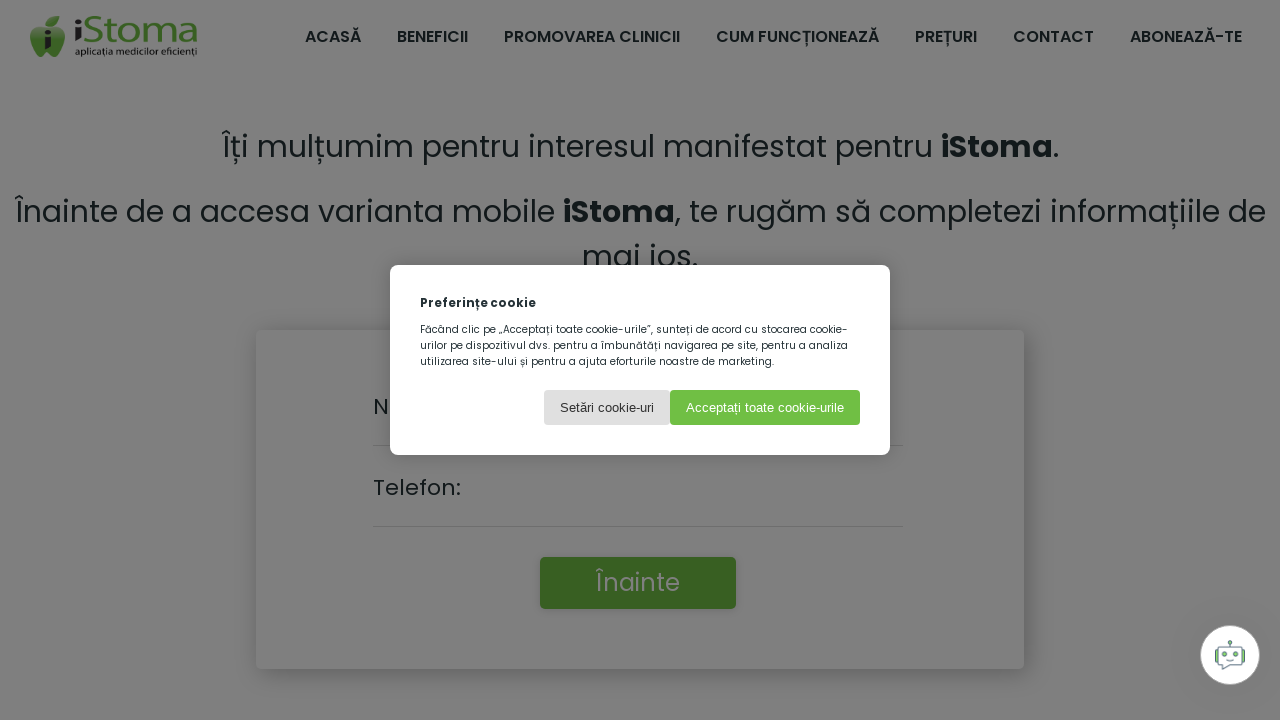

--- FILE ---
content_type: text/html; charset=utf-8
request_url: https://istoma.ro/Download-IStoma-Huawei-Date-Contact
body_size: 166724
content:


<!DOCTYPE html>
<html lang="ro" prefix="og: https://ogp.me/ns#">

<head>

    <!-- Google tag (gtag.js) -->
    

    <!-- Google tag (gtag.js) -->
    <script async src="https://www.googletagmanager.com/gtag/js?id=G-1L1FNRJVZ7"></script>
    <script>
        window.dataLayer = window.dataLayer || [];
        function gtag() { dataLayer.push(arguments); }

        gtag('consent', 'default', {
            'ad_storage': 'denied',
            'analytics_storage': 'denied',
            'functionality_storage': 'denied',
            'personalization_storage': 'denied',
            'security_storage': 'granted',
            'wait_for_update': 500
        });

        gtag('js', new Date());

        gtag('config', 'G-1L1FNRJVZ7');
    </script>


    <!-- Google Tag Manager -->
    <script>(function (w, d, s, l, i) {
            w[l] = w[l] || []; w[l].push({
                'gtm.start':
                    new Date().getTime(), event: 'gtm.js'
            }); var f = d.getElementsByTagName(s)[0],
                j = d.createElement(s), dl = l != 'dataLayer' ? '&l=' + l : ''; j.async = true; j.src =
                    'https://www.googletagmanager.com/gtm.js?id=' + i + dl; f.parentNode.insertBefore(j, f);
        })(window, document, 'script', 'dataLayer', 'GTM-PT3C8V3S');</script>
    <!-- End Google Tag Manager -->

    <meta property="og:title" content="iStoma - Aplicatia medicilor eficienti" />
    <meta property="og:description" content="iStoma este un soft de gestiune a clinicilor si cabinetelor stomatologice ce va permite sa aveti o evidenta a dosarelor pacientilor, sa trimiteti SMS-uri, sa calculati procentul medicilor, sa imprimati bonul fiscal, planurile de tratament, consimtamintele, si multe altele" />
    <meta property="og:type" content="website" />
    <meta property="og:url" content="https://www.istoma.ro/" />
    <meta property="og:image" content="https://www.istoma.ro/Imagini/banner-istoma.jpg" />
    <meta charset="UTF-8">
    <meta http-equiv="X-UA-Compatible" content="IE=edge">
    <meta name="viewport" content="width=device-width, initial-scale=1.0">
    <link rel="icon" type="image/ico" href="favicon.ico" />
    <link rel="apple-touch-icon" href="favicon.ico">
    <meta name="format-detection" content="telephone=no">

    <title>iStoma - Aplicatia medicilor eficienti</title>
    <meta name="keywords" content="iStoma, soft gestiune cabinete, aplicatie stomatologie, gestiune pacienti, soft medical, soft cabinet stomatologic, medicina dentara, stoma Bucuresti, clinici, soft gestiune clinici, software stomatologie">
    <meta name="description" content="iStoma este un soft de gestiune a clinicilor si cabinetelor stomatologice ce va permite sa aveti o evidenta a dosarelor pacientilor, sa trimiteti SMS-uri, sa calculati procentul medicilor, sa imprimati bonul fiscal, planurile de tratament, consimtamintele, si multe altele">

    <meta name="author" content="iDava Solutions" />
    <meta name="designer" content="iDava Solutions" />
    <meta name="robots" content="index, follow" />
    <meta name="googlebot" content="index, follow" />
    <meta name="rating" content="General" />
    <link rel="preconnect" href="https://fonts.googleapis.com">
    <link rel="preconnect" href="https://fonts.gstatic.com" crossorigin>
    <link rel="preload"
        media="screen"
        href="https://fonts.googleapis.com/css2?family=Poppins:wght@100;200;300;400;500;600;700;800;900&display=swap"
        as="style" onload="this.onload=null;this.rel='stylesheet'">
    <noscript>
        <link media="screen" rel="stylesheet" href="https://fonts.googleapis.com/css2?family=Poppins:wght@100;200;300;400;500;600;700;800;900&display=swap">
    </noscript>
    <link rel="stylesheet" media="screen" href="https://www.istoma.ro/css/owl-carousel/owl.carousel.min.css">
    <link rel="stylesheet" media="screen" href="https://www.istoma.ro/css/owl-carousel/owl.theme.default.min.css">
    <link rel="stylesheet" media="screen" href="https://www.istoma.ro/css-min/unified.css?v=15">


    <!-- <link rel="stylesheet" media="screen" href="css/general.css?v=2">
    <link rel="stylesheet" media="screen" href="css/menu.css">
    <link rel="stylesheet" media="screen" href="css/home.css?v=29">
    <link rel="stylesheet" media="screen and (max-device-width: 360px)" href="css/home/home-mobile-small.css?v=2" />
    <link rel="stylesheet" media="screen and (min-device-width: 960px)" href="css/home/home-min-960px.css?v=13" />
    <link rel="stylesheet" media="screen and (min-device-width: 1280px)" href="css/home/home-min-1280px.css?v=11" />
    <link rel="stylesheet" media="screen and (min-device-width: 1440px)" href="css/home/home-min-1440px.css?v=13" />
    <link rel="stylesheet" media="screen and (min-device-width: 1800px)" href="css/home/home-min-1800px.css?v=12" />
    <link rel="stylesheet" media="screen" href="css/animations.css?v=5">
    <link rel="stylesheet" media="screen" href="css/pricing-table.css?v=9">
    <link rel="stylesheet" media="screen" href="css/material-textfield-label.css?v=5">
    <link rel="stylesheet" media="screen" href="css/accordion.css?v=9"> -->


    <script type="text/javascript">

        var _gaq = _gaq || [];
        _gaq.push(['_setAccount', 'UA-35971262-1']);
        _gaq.push(['_trackPageview']);

        (function () {
            var ga = document.createElement('script'); ga.type = 'text/javascript'; ga.async = true;
            ga.src = ('https:' == document.location.protocol ? 'https://' : 'http://') + 'stats.g.doubleclick.net/dc.js';
            var s = document.getElementsByTagName('script')[0]; s.parentNode.insertBefore(ga, s);
        })();

    </script>
    <!-- Facebook Pixel Code -->
    <script>
        !function (f, b, e, v, n, t, s) {
            if (f.fbq) return; n = f.fbq = function () {
                n.callMethod ?
                    n.callMethod.apply(n, arguments) : n.queue.push(arguments)
            };
            if (!f._fbq) f._fbq = n; n.push = n; n.loaded = !0; n.version = '2.0';
            n.queue = []; t = b.createElement(e); t.async = !0;
            t.src = v; s = b.getElementsByTagName(e)[0];
            s.parentNode.insertBefore(t, s)
        }(window, document, 'script',
            'https://connect.facebook.net/en_US/fbevents.js');
        fbq('init', '489023155957225');
        fbq('track', 'PageView');
    </script>
    <noscript>
        <img height="1" width="1" style="display: none"
            src="https://www.facebook.com/tr?id=489023155957225&ev=PageView&noscript=1" />
    </noscript>
    <!-- End Facebook Pixel Code -->

    <script type="text/javascript">

        if (!window.__CLARITY_LOADED__) {
            window.__CLARITY_LOADED__ = true;

            _linkedin_partner_id = "4051074";
            window._linkedin_data_partner_ids = window._linkedin_data_partner_ids || [];
            window._linkedin_data_partner_ids.push(_linkedin_partner_id);
        }


    </script>
    <script type="text/javascript">

        if (!window.__CLARITY_LOADED__) {
            window.__CLARITY_LOADED__ = true;

            (function (l) {
                if (!l) {
                    window.lintrk = function (a, b) { window.lintrk.q.push([a, b]) };
                    window.lintrk.q = []
                }
                var s = document.getElementsByTagName("script")[0];
                var b = document.createElement("script");
                b.type = "text/javascript"; b.async = true;
                b.src = "https://snap.licdn.com/li.lms-analytics/insight.min.js";
                s.parentNode.insertBefore(b, s);
            })(window.lintrk);
        }


    </script>
    <noscript>
        <img height="1" width="1" style="display: none;" alt="" src="https://px.ads.linkedin.com/collect/?pid=4051074&fmt=gif" />
    </noscript>

    <script type="text/javascript"> 

        if (!window.__CLARITY_LOADED__) {
            window.__CLARITY_LOADED__ = true;
            (function (c, l, a, r, i, t, y) { c[a] = c[a] || function () { (c[a].q = c[a].q || []).push(arguments) }; t = l.createElement(r); t.async = 1; t.src = "https://www.clarity.ms/tag/" + i; y = l.getElementsByTagName(r)[0]; y.parentNode.insertBefore(t, y); })(window, document, "clarity", "script", "pqmqa2tkmu");
        }

    </script>

    

</head>

<body>

    <!-- Google Tag Manager (noscript) -->
    <noscript>
        <iframe src="https://www.googletagmanager.com/ns.html?id=GTM-PT3C8V3S"
            height="0" width="0" style="display: none; visibility: hidden"></iframe>
    </noscript>
    <!-- End Google Tag Manager (noscript) -->

    <form name="aspnetForm" method="post" action="./Download-IStoma-Huawei-Date-Contact" id="aspnetForm">
<div>
<input type="hidden" name="__EVENTTARGET" id="__EVENTTARGET" value="" />
<input type="hidden" name="__EVENTARGUMENT" id="__EVENTARGUMENT" value="" />
<input type="hidden" name="__VIEWSTATE" id="__VIEWSTATE" value="/[base64]" />
</div>

<script type="text/javascript">
//<![CDATA[
var theForm = document.forms['aspnetForm'];
if (!theForm) {
    theForm = document.aspnetForm;
}
function __doPostBack(eventTarget, eventArgument) {
    if (!theForm.onsubmit || (theForm.onsubmit() != false)) {
        theForm.__EVENTTARGET.value = eventTarget;
        theForm.__EVENTARGUMENT.value = eventArgument;
        theForm.submit();
    }
}
//]]>
</script>


<script src="/WebResource.axd?d=h-PkFNTBhOZ2C0JYSenT-RfNlOaBj4GY-rWMpHRDAE_zVQ8j7inx2mqGnDuyN3oPBh1qMbnP0CGOKMKUJdp8gcZJ3JAeep3r0GRFymhO4Fk1&amp;t=638901881280000000" type="text/javascript"></script>


<script src="/ScriptResource.axd?d=-fGIY1BWb5hqD9QVqhsEWLB0ANros7g0yV4ad15unH1Amy80iB6hgNgUxe35CvSu53zLOp3Nxi09E0w-NY3a1TqcniiDi6GtQ79wpPprvD4yQK8MCkg9PPmWfZhTu1c9fZ7_E6WIem8jdRjzNHT7ZA8XCbjGV1bpJDS4wL07sv41&amp;t=32e5dfca" type="text/javascript"></script>
<script src="/ScriptResource.axd?d=_J6JC0MP4y50J75rntvivZgEpf_1cS1-3yaLwH3lA4c-umEItt2udF6sVCoP0YEfz3va7LauG5FN7Zw7pCmJ1tVoR7f_wXB3Ti2H3NXQkInUD-lfcZwSA5HSAw1EvB43yS02ptA31OmlTYY87OarpLSgNSC8yctMeCqjd3glKoqDOksBYi5Q9kQHbxagfpGz0&amp;t=32e5dfca" type="text/javascript"></script>
<div>

	<input type="hidden" name="__VIEWSTATEGENERATOR" id="__VIEWSTATEGENERATOR" value="397CD4EB" />
	<input type="hidden" name="__EVENTVALIDATION" id="__EVENTVALIDATION" value="/wEdABB7yhos0A7/g+Vm46ZSkJEdRo8CERRMCMiLlD6+aNDV3Fgyc/TsqBdFrxaQwNKoOqNlWPTIH+hfsmNo15zhDTPE4KRKZlTYQfCiDEAdL7oSJUmFlqOSjFSZg7/gQTnXQKEfrGuic4fOe8MgeczGPu0KVBPcna/aPzl3WZ8xseNoNHiLQ+ORPIq+NvnrW+5H0Qo2/6uMZELIMmlNN4e6DSKwPDwqqXIGXW9C/CEwhj10eQgMnVkPkimkhSnN/ndDhFF96nfo4F4o9gY9Nf0Wcl4hFIR93ndPSjeMj8rLYBac9dkwOu4Z4Pq4xaIrvOA/HN6L6xBMjJTYIu9A0hxLgPKO5kPUBsgvhJV483K4d8JnwrG7H5Ycm7kSGSASWwMCIXw=" />
</div>

        <style>
            header .lnkAbonare:link, header .lnkAbonare:hover, header .lnkAbonare:visited {
            }

            @media all and (max-width:767px) {
                header .nav-main a {
                    padding-top: 13px !important;
                    padding-bottom: 13px !important;
                }

                header .lnkAbonare:link, header .lnkAbonare:hover, header .lnkAbonare:visited {
                    border-radius: 8px;
                    /* margin-left: 5px; */
                    padding-left: 15px;
                    padding-right: 15px;
                    margin: 0px auto;
                    color: white !important;
                    background: #70BF44;
                    width: 95%;
                    margin-bottom: 20px;
                }
            }
        </style>

        <header id="top" class="slide-bottom">
            <div class="nav-mobile transitioned-element anim-active">
                <div class="menu-logo mobile">
                    <a href="https://istoma.ro/">
                        <picture>
                            <source srcset="https://istoma.ro/assets/low-res/logo-mar-istoma.webp" type="image/webp">
                            <img loading="https://istoma.ro/lazy" src="assets/low-res/logo-mar-istoma.png" alt="Logo măr iStoma">
                        </picture>
                    </a>
                </div>
                <div class="menu-btn"><span></span></div>
            </div>
            <div class="menu-overlay"></div>
            <nav class="nav-main transitioned-element anim-active">
                <div class="nav-wrapper">
                    <div class="menu-logo">
                        <a href="https://iStoma.ro/">
                            <picture>
                                <source srcset="https://istoma.ro/assets/low-res/logo-mar-istoma.webp" type="image/webp">
                                <img width="45" height="50" loading="lazy" src="https://istoma.ro/assets/low-res/logo-mar-istoma.png" alt="Logo măr iStoma">
                            </picture>
                            <picture>
                                <source media="(min-width:1440px)" srcset="https://istoma.ro/assets/mid-res/logo-istoma.webp" type="image/webp">
                                <source media="(min-width:1440px)" srcset="https://istoma.ro/assets/mid-res/logo-istoma.png">
                                <source srcset="https://istoma.ro/assets/low-res/logo-istoma.webp" type="image/webp">
                                <img width="auto" height="41" loading="lazy" src="https://istoma.ro/assets/low-res/logo-istoma.png" alt="Logo iStoma" class="is-transitions-enabled">
                            </picture>
                        </a>
                    </div>
                    <div class="menu-main">

                        <div class="menu-item active" data-val="acasa">
                            <a id="ctl00_lnkAcasa" class="nav-link" href="software-stomatologic.aspx#">Acasă</a>
                        </div>
                        <div class="menu-item" data-val="beneficii">
                            <a id="ctl00_lnkBeneficii" class="nav-link" href="software-stomatologic.aspx#beneficii">Beneficii</a>
                        </div>
                        <div class="menu-item" data-val="promovarea-clinicii">
                            <a id="ctl00_lnkPromovareaClinicii" class="nav-link" href="software-stomatologic.aspx#promovarea-clinicii">Promovarea clinicii</a>
                        </div>
                        <div class="menu-item" data-val="cum-functioneaza">
                            <a id="ctl00_lnkCumFunctioneaza" class="nav-link" href="software-stomatologic.aspx#cum-functioneaza">Cum funcționează</a>
                        </div>
                        <div class="menu-item" data-val="preturi">
                            <a id="ctl00_lnkPreturi" class="nav-link" href="software-stomatologic.aspx#preturi">Prețuri</a>
                        </div>
                        <div class="menu-item" data-val="contact">
                            <a id="ctl00_lnkContact" class="nav-link" href="software-stomatologic.aspx#contact">Contact</a>
                        </div>
                        <div class="menu-item" data-val="aboneaza">
                            <a id="ctl00_lnkAboneaza" class="nav-link lnkAbonare" href="software-stomatologic.aspx#preturi">Abonează-te</a>
                        </div>

                        
                    </div>
                </div>
            </nav>
        </header>



        <div>
            
    

<style>
    .is-contact-form {
        margin: 0px auto;
        margin-top: 50px;
        width: 60%;
    }

        .is-contact-form .form {
            padding-left: 0px;
            padding-right: 0px;
        }

    .is-form-group {
        margin: 0px auto;
        margin-bottom: 2.5rem;
    }

    #divRec {
        display: block;
        text-align: center;
        margin: 0px auto;
        max-width: 300px;
    }

    #lblEroareCUI {
        color: red;
        margin-top: 60px;
        font-size: 1.8rem;
        display: block;
        text-align: center;
    }

    #lblDetaliiEroarePlata {
        display: block;
        color: red;
        font-weight: bold;
        text-align: center;
        font-size: 20px;
        padding-left: 10px;
        padding-right: 10px;
    }

    #lblEroareCaptcha {
        font-size: 1.8rem;
        text-align: center;
    }

    .is-contact-form .form .btn {
        background-color: var(--color-primary);
        color: #fff;
        padding: 0.8rem 5.6rem;
        font-weight: 500;
        font-size: 2.4rem;
        line-height: 3.6rem;
        border-radius: 5px;
        border: none;
        box-shadow: 0 1px 8px rgb(0 0 0 / 15%);
        transition: all 350ms;
        text-decoration: none;
        font-weight: 400;
    }

    .container-checkbox {
        max-width: 53rem;
        position: relative;
        display: -ms-flexbox;
        display: flex;
        justify-content: flex-start;
        margin: 0px auto;
        margin-bottom: 2.5rem;
    }


    .is-contact-form {
        margin: 0px auto;
        margin-top: 50px;
        width: 60%;
    }

        .is-contact-form .form {
            padding-left: 0px;
            padding-right: 0px;
        }

    .is-form-group {
        margin: 0px auto;
        margin-bottom: 2.5rem;
    }

    .is-contact-form .form .btn {
        background-color: var(--color-primary);
        color: #fff;
        padding: 0.8rem 5.6rem;
        font-weight: 500;
        font-size: 2.4rem;
        line-height: 3.6rem;
        border-radius: 5px;
        border: none;
        box-shadow: 0 1px 8px rgb(0 0 0 / 15%);
        transition: all 350ms;
        text-decoration: none;
        font-weight: 400;
    }

    @media all and (max-width:767px) {
        .is-contact-form {
            width: 100%;
        }

        p.section-subtitle {
            padding-left: 10px;
            padding-right: 10px;
        }

        .is-form-group label {
            font-size: 1.8rem;
        }
    }


    .nav-tabs {
        display: flex;
        flex-wrap: wrap;
        padding-left: 0;
        list-style: none;
        margin: 0;
        border-bottom-color: #f4f4f4;
        border-top-right-radius: 3px;
        border-top-left-radius: 3px;
    }

        .nav-tabs > li {
            border-top: 3px solid transparent;
            margin-bottom: -2px;
            margin-right: 5px;
        }

        .nav-tabs li > a {
            position: relative;
            display: block;
            padding: 10px 15px;
            color: var(--color-text);
            text-decoration: none;
            font-size: 2.2rem;
        }

        .nav-tabs > li.active {
            border-top-color: var(--color-primary-variant);
        }

            .nav-tabs > li.active > a {
                border-top-color: transparent;
                border-left-color: #f4f4f4;
                border-right-color: #f4f4f4;
            }

    .tab-content {
        background: #fff;
        padding: 10px;
        border-bottom-right-radius: 3px;
        border-bottom-left-radius: 3px;
        line-height: 3.3rem;
        font-size: 2.2rem;
        display: block;
        width: 100%;
    }

        .tab-content > .tab-pane {
            display: none;
        }

        .tab-content > .active {
            display: block;
        }

    #divPas1 > .is-form-group {
        margin-bottom: 0px;
    }

    .form-cod-fiscal {
        display: none;
    }

        .form-cod-fiscal.active {
            display: block;
            color: red;
            font-size: 13px;
        }

    p.section-subtitle {
        padding: 0px 15px;
        font-size: 12px;
    }
</style>

<script type="text/javascript">
//<![CDATA[
Sys.WebForms.PageRequestManager._initialize('ctl00$ContentPlaceHolder1$ControlFormularDateContactDescarcare$ctl00', 'aspnetForm', [], [], [], 90, 'ctl00');
//]]>
</script>




<script src="https://ajax.googleapis.com/ajax/libs/jquery/3.5.1/jquery.min.js"></script>

<style>
    #chatbot {
        position: fixed;
        bottom: 15px;
        right: 0px;
        z-index: 11111;
    }

    #chatbot-inchis-mesaj {
        display: none;
        cursor: pointer;
        max-width: 100%;
        text-align: right;
        margin: 20px 20px 0;
        background: white;
        position: fixed;
        bottom: 46px;
        right: 80px;
        /*display: inline;*/
        padding: 0.2em 0.6em 0.3em;
        font-weight: 700;
        line-height: 2;
        white-space: nowrap;
        vertical-align: baseline;
        border-radius: 0.25em;
        border: 1px solid silver;
        border: 1px solid silver;
        background: white;
        padding-left: 25px;
        padding-right: 25px;
        background-color: white;
        z-index: 1111;
        font-size: 14px;
    }

        #chatbot-inchis-mesaj:after, #chatbot-inchis-mesaj:before {
            left: 100%;
            top: 50%;
            border: solid transparent;
            content: " ";
            height: 0;
            width: 0;
            position: absolute;
            pointer-events: none;
        }

        #chatbot-inchis-mesaj:after {
            border-color: rgba(136, 183, 213, 0);
            border-left-color: white;
            border-width: 10px;
            margin-top: -10px;
            margin-left: -1px;
        }

        #chatbot-inchis-mesaj:before {
            border-color: rgba(194, 225, 245, 0);
            border-left-color: silver;
            border-width: 10px;
            margin-top: -10px;
        }

    #chatbot-inchis {
        padding: 14px;
        background: white;
        width: 60px;
        height: 60px;
        border-radius: 100%;
        box-shadow: 0 0 50px 0 rgba(0,0,0,.06);
        overflow: hidden;
        margin: 20px;
        transition: all .3s;
        cursor: pointer;
        color: white;
        font-size: 25px;
        text-align: center;
        border: 1px solid darkgray;
    }

        #chatbot-inchis img {
            width: 100%;
        }

        #chatbot-inchis .badge-chat {
            min-width: 10px;
            padding: 3px 7px;
            font-weight: 700;
            line-height: 1;
            color: #fff;
            text-align: center;
            white-space: nowrap;
            vertical-align: middle;
            border-radius: 10px;
            position: fixed;
            background-color: red;
            bottom: 80px;
            font-size: 15px;
            right: 21px;
            display: none;
        }

    #chatbot-conversatie {
        display: none;
        width: 300px;
        margin: 20px;
        box-shadow: 0 4px 16px rgba(0,0,0,.25);
        border-radius: 15px;
        overflow: hidden;
        height: 560px;
        max-height: calc(100vh - 65px);
    }

    #divChatBotContinut::-webkit-scrollbar {
        display: none;
    }

    #chatbot-mesaj-inchide {
        text-align: center;
        position: fixed;
        bottom: 95px;
        right: 94px;
        display: none;
        cursor: pointer;
        padding: 0px 5px;
        z-index: 1111;
    }

        #chatbot-mesaj-inchide img {
            width: 28px;
        }

    #divIstomaTyping {
        position: fixed;
        bottom: 55px;
        right: 88px;
        display: none;
        background-color: white;
        z-index: 1111;
        font-size: 14px;
    }

    #chabot-header {
        background: rgb(255, 255, 255);
        box-shadow: 0 9.5px 12.7px 0 rgba(0,0,0,.05);
        padding: 0 24px;
        padding: 10px 20px;
        position: relative;
    }

        #chabot-header .logo {
            padding: 8px;
            background-color: white;
            width: 45px;
            height: 45px;
            border-radius: 100%;
            box-shadow: 0 0 50px 0 rgba(0,0,0,.06);
            overflow: hidden;
            color: white;
            font-size: 21px;
            text-align: center;
            float: left;
            border: 1px solid darkgray;
        }

        #chabot-header p {
            margin-bottom: 0px;
            margin-left: 55px;
        }

        #chabot-header .online {
            color: rgb(155, 166, 179);
            font-size: 13px;
            margin-top: -5px;
        }

        #chabot-header .chatbot-user {
            font-size: 18px;
            line-height: 31px;
            font-weight: 600;
            white-space: nowrap;
            overflow: hidden !important;
            text-overflow: ellipsis;
            padding-right: 15px;
        }

        #chabot-header .inchide {
            position: absolute;
            top: 10px;
            right: 18px;
            font-size: 20px;
            cursor: pointer;
        }

    #divChatBotContinut {
        background: rgb(234, 238, 243);
        /*height: 470px;*/
        /*height: 530px;*/
        overflow: hidden;
        overflow-y: scroll;
        padding-bottom: 10px;
        /*max-height: 500px;
        min-height: 500px;*/
    }

    #chatbot-footer {
        background: rgb(255, 255, 255);
        border-top-color: rgb(234, 234, 234);
        height: 50px;
        display: none;
        padding-top: 5px;
        padding-bottom: 5px;
    }

        #chatbot-footer input {
            font-size: 16px;
            line-height: 20px;
            height: 100%;
            -webkit-box-flex: 1;
            -ms-flex: 1 0 0px;
            flex: 1 0 0;
            padding: 0 20px;
            background: transparent;
            border: 0;
            outline: none;
            width: 250px;
        }

        #chatbot-footer i {
            font-size: 17px;
            background: #76C34A;
            border-radius: 100%;
            width: 33px;
            height: 33px;
            color: white;
            padding: 6px;
            cursor: pointer;
        }

    .container-mesaj {
        padding: 12px;
    }

    .logo-mesaj {
        font-size: 14px;
    }

        .logo-mesaj img {
            width: 25px;
            margin-right: 10px;
            float: left;
            margin-top: -4px;
        }

    .mesaj {
        background: rgb(255, 255, 255);
        color: rgb(0, 0, 0);
        line-height: 20px;
        max-width: 100%;
        padding: 15px 17px;
        border-radius: 20px;
        margin-top: 10px;
        font-size: 14px;
    }

    .container-mesaj .mesaj:first-child {
        border-radius: 20px 20px 20px 5px;
    }

    .container-mesaj .mesaj:last-child {
        border-radius: 5px 20px 20px 20px;
    }

    .mesaj.lista {
        background: transparent;
        margin-top: 5px;
        padding: 0px;
    }

        .mesaj.lista span {
            display: inline-flex;
            cursor: pointer;
            background: steelblue;
            color: white;
            padding: 5px 15px 5px 10px;
            border-radius: 10px;
            text-align: left;
            margin-top: 10px;
            margin-right: 10px;
        }

            .mesaj.lista span b {
                display: contents;
            }

        .mesaj.lista img {
            width: 18px;
            height: 18px;
            margin-top: 1px;
            float: left;
            margin-right: 5px;
        }

    .mesaj .ora-minut {
        font-size: 10px;
        color: #9a9494;
        text-align: right;
        margin-bottom: -15px;
    }

    .mesaj-user .ora-minut {
        color: white;
    }

    .typing {
        width: 37px;
        border: 1px solid #ECEEEC;
        border-radius: 12px;
        padding: 0px 4px;
        background-color: #ECEEEC;
        margin-top: 7px;
    }

    .mesaj-user {
        text-align: right;
    }

        .mesaj-user .logo-mesaj i {
        }

        .mesaj-user .mesaj {
            background: #76C34A;
            color: rgb(255, 255, 255);
            border-radius: 20px 5px 20px 20px !important;
            margin-left: 20px;
        }

    #chatDisclaimer {
        text-align: center;
        font-size: 10px;
        padding: 5px;
        background-color: white;
    }

    #divContainerConversatie .eticheta-data {
        text-align: center;
        padding-top: 20px;
        padding-bottom: 5px;
        border-bottom: 1px solid #d8d6d6;
        border-bottom-width: thin;
        width: 70%;
        margin: 0px auto;
        margin-bottom: 5px;
        font-size: 11px;
    }

        #divContainerConversatie .eticheta-data.ascuns {
            display: none;
        }

    #divContainerConversatie {
        display: flex;
        flex-flow: column;
        height: 100%;
    }

    #chabot-header {
        flex: 0 1 auto;
    }

    #divChatBotContinut {
        flex: 1 1 auto;
    }

    #chatbot-footer {
        flex: 0 1 50px;
    }

    #chatDisclaimer {
        flex: 0 1 auto;
    }

    @media all and (max-width:767px) {

        #chatbot-conversatie {
            width: 100%;
            height: 100%;
            top: 0px;
            left: 0px;
            right: 0px;
            bottom: 0px;
            border-radius: 0px;
            box-shadow: unset;
            margin: 0px;
            position: fixed;
            max-height: unset;
        }

        #divChatBotContinut {
            /*width: calc(100vw - 42px);*/
        }

        #chatbot-footer input {
            width: calc(100% - 50px);
        }
    }
</style>

<div id="divIstomaTyping"><b>iStoma</b> is typing ...</div>
<div id='chatbot-mesaj-inchide'>
    
    <img src="/Chatbot/Imagini/close-v2.png" />
</div>
<div id='chatbot-inchis-mesaj'>
    Vrei să discuți cu A.I.?
</div>
<div id='chatbot'>
    <div id='chatbot-inchis'>
        
        <img src="/assets/chatbot.png" />
        <span class="badge-chat">1</span>
    </div>
    <div id='chatbot-conversatie'>
        <div id="divContainerConversatie">
            <div id='chabot-header'>
                
                <img src="/assets/chatbot.png" class="logo" />
                <p class='chatbot-user'><b>iStoma</b></p>
                <p class='online'>Online</p>
                <span class='inchide'>&times;</span>
            </div>
            <div id="divChatBotContinut">
            </div>
            <div id='chatbot-footer'>
                <div>
                    <input name="ctl00$ContentPlaceHolder1$ControlFormularDateContactDescarcare$ControlChatBot$txtRaspuns" type="text" id="txtRaspuns" placeholder="Scrie..." autocomplete="off" />
                    <i class="fas fa-paper-plane"></i>
                </div>
            </div>
            <div id="chatDisclaimer">
                Prin utilizarea chat-ului, sunt de acord cu <a href="https://istoma.ro/Politica-Confidentialitate-ISTOMA.aspx" target="_blank">Termenii și Politica de Confidențialitate</a>
            </div>
        </div>

    </div>
</div>

<input type="hidden" name="ctl00$ContentPlaceHolder1$ControlFormularDateContactDescarcare$ControlChatBot$hfIdChat" id="hfIdChat" />
<input type="hidden" name="ctl00$ContentPlaceHolder1$ControlFormularDateContactDescarcare$ControlChatBot$hfRaspunsUser" id="hfRaspunsUser" />

<input type="hidden" name="ctl00$ContentPlaceHolder1$ControlFormularDateContactDescarcare$ControlChatBot$hfRaspunsUserPtWhatsapp" id="hfRaspunsUserPtWhatsapp" />

<input type="hidden" name="ctl00$ContentPlaceHolder1$ControlFormularDateContactDescarcare$ControlChatBot$hfNrReg" id="hfNrReg" />
<input type="hidden" name="ctl00$ContentPlaceHolder1$ControlFormularDateContactDescarcare$ControlChatBot$hfAdresa" id="hfAdresa" />
<input type="hidden" name="ctl00$ContentPlaceHolder1$ControlFormularDateContactDescarcare$ControlChatBot$hfDenumire" id="hfDenumire" />
<input type="hidden" name="ctl00$ContentPlaceHolder1$ControlFormularDateContactDescarcare$ControlChatBot$hfLocalitate" id="hfLocalitate" />

<script>

    $.noConflict();
    jQuery(document).ready(function ($) {

        function getLinkSite() {
            if (window.location.href.indexOf("www.istoma.ro") != -1) {
                return "https://www.istoma.ro/";
            } else
                return "https://istoma.ro/";
        }

        //eraseCookie("chatbot");
        //eraseCookie("chat_idNodAnterior");
        //eraseCookie("chat_idNodUrmator");
        //eraseCookie("chat_idSugestie");

        const gif = "https://istoma.ro/Chatbot/Imagini/typing.gif"; //"[data-uri]";
        const radio = "https://istoma.ro/Chatbot/Imagini/radio.png"; //"[data-uri]";
        const logoIStoma = "https://istoma.ro/Chatbot/Imagini/logo_mini_transparent.png" //"[data-uri]";
        var regexEmail = /^(([^<>()\[\]\.,;:\s@\"]+(\.[^<>()\[\]\.,;:\s@\"]+)*)|(\".+\"))@(([^<>()[\]\.,;:\s@\"]+\.)+[^<>()[\]\.,;:\s@\"]{2,})$/i;

        var idChatUser = getCookie("chatbot");

        var idNodAnterior = getCookie("chat_idNodAnterior");
        var idNodUrmator = getCookie("chat_idNodUrmator");
        var idSugestie = getCookie("chat_idSugestie");
        var lungimeBody = $("body").height();

        $("#chatbot-footer").find(".fa-paper-plane").click(function () {
            adaugaRaspunsUser(true);
        });

        //$(document).ready(function () {
        var arataChatBot = false;
        var aInchisDescopera = false;
        $(window).scroll(function () {

            if ($(window).scrollTop() > 50 && !arataChatBot) {

                arataChatBot = true;

                if (!$("#chatbot").hasClass("inchis")) {
                    if ($("#chatbot-conversatie").css("display") != "block") {
                        $("#divIstomaTyping").show(300);
                        setTimeout(arataBadge, 2000);
                    }
                }
            }
        });

        function arataBadge() {
            $("#divIstomaTyping").hide(200);
            $("#chatbot-inchis-mesaj").show(300);
            $("#chatbot-mesaj-inchide").show(300);
            $(".badge-chat").show(300);
        }

        function asteapta() {
            $("#chatbot-conversatie").show(200);
            if (screen.width < 768) {
                $("body").css("height", "0px");
            }
        }

        function arataFormaMin() {
            $("#chatbot-inchis").show(300);
            $(".badge-chat").hide();
            if (!aInchisDescopera) {
                $("#chatbot-inchis-mesaj").show(300);
                $("#chatbot-mesaj-inchide").show(300);
            }
            if (screen.width < 768) {
                $("body").css("height", lungimeBody + "px");
            }
        }

        function initMesajTypingChatbot(pCuAdaugareContainer) {


            var clasaZiActuala = getClasaDataCurenta();
            var contineContainerZiActuala = $("#divChatBotContinut").find(".data-" + clasaZiActuala).length > 0;
            if (!contineContainerZiActuala) {
                if ($("#divChatBotContinut").find(".data").length > 0) {
                    var htmlDivData = "<div class='data data-" + clasaZiActuala + "'><div class='eticheta-data'>" + getEtichetaData() + "</div></div>";
                    $("#divChatBotContinut").append(htmlDivData);
                } else {
                    var htmlDivData = "<div class='data data-" + clasaZiActuala + "'><div class='eticheta-data ascuns'>" + getEtichetaData() + "</div></div>";
                    $("#divChatBotContinut").append(htmlDivData);
                }

            }

            var htmlMesajChatbot = "<div class='mesaj-chatbot'>";
            if (pCuAdaugareContainer) {
                htmlMesajChatbot = htmlMesajChatbot + "<div class='container-mesaj'>";
                htmlMesajChatbot = htmlMesajChatbot + "<div class='logo-mesaj'><img src='" + logoIStoma + "'/>iStoma</div>";
            }

            htmlMesajChatbot = htmlMesajChatbot + "<img src='" + gif + "' class='typing'/>";
            if (pCuAdaugareContainer) {
                htmlMesajChatbot = htmlMesajChatbot + "</div>";
            }

            htmlMesajChatbot = htmlMesajChatbot + "</div>";

            $("#divChatBotContinut").find(".data").last().append(htmlMesajChatbot);
            $("#divChatBotContinut").animate({ scrollTop: $('#divChatBotContinut').prop("scrollHeight") }, 1000);
        }

        function incarcaMesajChat(pMesaj, pRaspunsUser) {

            var mesaj = pMesaj.split("$#$");

            var continut = mesaj[0];
            var idMesaj = mesaj[1];
            var tipInteractiune = mesaj[2];
            var idNodPoz = mesaj[3];
            var idNodNeg = mesaj[4];
            var tipVerificare = mesaj[5];

            var htmlMesajChatbot = "";

            if (continut.length > 0)
                htmlMesajChatbot = htmlMesajChatbot + "<div class='mesaj' id='" + idMesaj + "' idNodPoz='" + idNodPoz + "' idNodNeg='" + idNodNeg +
                    "' tipVerificare='" + tipVerificare + "' tipInteractiune='" + tipInteractiune + "'>" + continut;
            else {
                htmlMesajChatbot = htmlMesajChatbot + "<div class='mesaj' id='" + idMesaj + "' style='padding:0px; margin-top:0px;' idNodPoz='0' idNodNeg='0' tipVerificare='0'>";
            }


            if (htmlMesajChatbot.includes("wa.me")) {
                //contine link pt conversatie
                var raspUser = $("#hfRaspunsUserPtWhatsapp").val();
                if (raspUser && raspUser.length > 0) {
                    var mesajPtWhatsapp = raspUser.replace(/ /g, '%20');
                    var link = "https://wa.me/40737424273?text=" + mesajPtWhatsapp;
                    htmlMesajChatbot = htmlMesajChatbot.replace("https://wa.me/40737424273", link);
                }
            }

            htmlMesajChatbot = htmlMesajChatbot + "<div class='ora-minut'>" + getOraCurenta() + "</div>";

            htmlMesajChatbot = htmlMesajChatbot + "</div>";


            $("#divChatBotContinut").find(".typing").remove();
            $("#divChatBotContinut").find('.data').last().find(".container-mesaj").last().append(htmlMesajChatbot);

            if (tipInteractiune == "2" || tipInteractiune == "6" || tipInteractiune == "7" || tipInteractiune == "3" || tipInteractiune == "12") {
                $("#chatbot-footer").show();
                $("#txtRaspuns").focus();

                if (tipInteractiune == "3") {

                    $("#txtRaspuns").attr('maxlength', '3');
                } else {
                    $("#txtRaspuns").attr('maxlength', '300');
                }
            } else {
                $("#chatbot-footer").hide();

                $("#txtRaspuns").attr('maxlength', '300');
            }

            $("#divChatBotContinut").animate({ scrollTop: $('#divChatBotContinut').prop("scrollHeight") }, 1000);
        }

        function getOraCurenta() {
            var d = new Date();
            var min = d.getMinutes();
            var ora = d.getHours();
            if (min.toString().length == 1) {
                min = "0" + min;
            }
            if (ora.toString().length == 1) {
                ora = "0" + ora;
            }
            return ora + ":" + min;
        }

        function getClasaDataCurenta() {
            //var d = new Date();
            //return d.getDay() + "-" + d.getMonth() + "-" + d.getYear();

            var today = new Date();
            var dd = today.getDate();

            var mm = today.getMonth() + 1;
            var yyyy = today.getFullYear();
            if (dd < 10) {
                dd = '0' + dd;
            }

            if (mm < 10) {
                mm = '0' + mm;
            }
            today = yyyy + mm + dd;
            return today;
        }

        function getEtichetaData() {
            var today = new Date();
            var dd = today.getDate();

            var mm = today.getMonth() + 1;
            var yyyy = today.getFullYear();
            if (dd < 10) {
                dd = '0' + dd;
            }

            if (mm < 10) {
                mm = '0' + mm;
            }
            today = dd + '.' + mm + '.' + yyyy;
            return today;
        }

        function trimiteConversatiePtWhatsApp() {
            $.ajax({
                url: getLinkSite() + 'Chatbot/WSChatBot.asmx/TrimiteConversatiePeWhatsApp',
                method: 'post',
                contentType: 'application/json;charset=utf-8',
                data: JSON.stringify({
                    pIdChat: idChatUser,
                    pHtml: $("#divChatBotContinut").find('.data').last().prop('outerHTML')
                }),
                dataType: 'json',
                success: function (result) {

                },
                error: function (response) {

                },
                failure: function (response) {

                }
            });
        }

        function incarcaRaspunsIntrebareChat(pCuAfisareLogo, pMesaj) {

            var mesaj = pMesaj.split("$#$");

            var htmlMesajChatbot = "<div class='mesaj'>" + mesaj[0] + "</div>";

            $("#divChatBotContinut").find(".typing").remove();
            $("#divChatBotContinut").find('.data').last().find(".container-mesaj").last().append(htmlMesajChatbot);

            $("#divChatBotContinut").animate({ scrollTop: $('#divChatBotContinut').prop("scrollHeight") }, 1000);
        }

        function initOnClickSugestii() {
            $(".sugestie").click(function () {

                $(this).parent().hide(300);

                adaugaTextScrisUser($(this).text(), true);
                var idNodAnterior = $(".mesaj-chatbot").last().find('.mesaj').not(".lista").last().attr("id");

                var raspuns = "";
                if ($("#hfLocalitate").val().length > 0) {
                    raspuns = $("#hfNrReg").val() + "$#$" + $("#hfAdresa").val() + "$#$" + $("#hfLocalitate").val() + "$#$" + $("#hfDenumire").val();

                    $("#hfNrReg").val("");
                    $("#hfAdresa").val("");
                    $("#hfLocalitate").val("");
                    $("#hfDenumire").val("");
                } else {
                    raspuns = $("#txtRaspuns").val();
                }

                var tipOperatie = $(this).attr("tipOperatie");
                if (tipOperatie == "1") {
                    //trebuie trimisa conversatia pe whatsapp
                    trimiteConversatiePtWhatsApp();
                }

                getMesajChatBot(idNodAnterior, $(this).attr('id-nod-urm'), true, true, raspuns, $(this).attr("id"), true);
            });
        }

        function arataMesajChatbotListaSugestii(pIdContainer, pListaSugestii) {
            var htmlMesajChatbot = "<div class='mesaj lista'>";

            $.each(pListaSugestii, function (i, item) {
                var sugestie = item.split("$#$").filter(function (el) { return el.length != 0 });
                if (sugestie.length > 0) {
                    htmlMesajChatbot = htmlMesajChatbot + "<span class='sugestie' id='" + sugestie[1] + "' id-nod-urm='" + sugestie[2] + "' tipOperatie='" + sugestie[3] + "'>" +
                        "<img src='" + radio + "'/>" + sugestie[0] + "</span>";
                }
            });

            htmlMesajChatbot = htmlMesajChatbot + "</div>";

            $("#divChatBotContinut").find('.data').last().find(".mesaj-chatbot .container-mesaj").last().append(htmlMesajChatbot);

            initOnClickSugestii();

            $("#divChatBotContinut").animate({ scrollTop: $('#divChatBotContinut').prop("scrollHeight") }, 1000);
        }

        function adaugaTextScrisUser(pRaspuns, pEsteDinSugestie) {
            var tipMesaj = pEsteDinSugestie ? "1" : "0";
            var htmlMesajUser = "<div class='container-mesaj'>";
            htmlMesajUser = htmlMesajUser + "<div class='mesaj-user' tipMesaj='" + tipMesaj + "'>";
            htmlMesajUser = htmlMesajUser + "<div class='logo-mesaj'>Dvs.</div>";
            htmlMesajUser = htmlMesajUser + "<div class='mesaj'>" + pRaspuns;
            htmlMesajUser = htmlMesajUser + "<div class='ora-minut'>" + getOraCurenta() + "</div>";
            htmlMesajUser = htmlMesajUser + "</div>";
            htmlMesajUser = htmlMesajUser + "</div>";
            htmlMesajUser = htmlMesajUser + "</div>";

            $("#divChatBotContinut").find(".mesaj.lista").last().hide();
            $("#divChatBotContinut").find('.data').last().append(htmlMesajUser);
            $("#divChatBotContinut").animate({ scrollTop: $('#divChatBotContinut').prop("scrollHeight") }, 1000);
        }


        function deschideConversatie() {
            $("#chatbot-inchis").hide(300);
            $("#chatbot-inchis-mesaj").hide(300);
            $("#chatbot-mesaj-inchide").hide(300);

            if ($("#divChatBotContinut").html().trim().length == 0)
                getMesajChatBot(0, 1, false, true, "", "0", true);
            else {
                setTimeout(asteapta(), 200);
                var element = document.getElementById('divChatBotContinut');
                element.scrollTop = element.scrollHeight - element.clientHeight;

                var avemDiscutieDinTrecut = !$("#divChatBotContinut").find(".data").last().attr("class").includes(getClasaDataCurenta());
                if (!avemDiscutieDinTrecut) {
                    if (parseInt(idNodUrmator) > 0) {
                        var lastDivMesajUser = $(".container-mesaj").last().find('.mesaj-user').last();

                        var ultimulEsteDeLaUser = $(lastDivMesajUser).attr("tipMesaj") == "0";
                        if (ultimulEsteDeLaUser) {
                            $("#txtRaspuns").val($(lastDivMesajUser).find('.mesaj').clone().children().remove().end().text());
                            adaugaRaspunsUser(false);
                        } else {
                            var ultimulEsteSugestii = $(".container-mesaj").last().find('div').last().hasClass("lista");
                            if (!ultimulEsteSugestii) {
                                getMesajChatBot(idNodAnterior, idNodUrmator, true, true, "", idSugestie, true);
                            } else {
                                initOnClickSugestii();
                            }
                        }
                    }
                } else {
                    getMesajChatBot(0, 1, false, trimiteConversatiePtWhatsApp, "", 0, true);
                }

                if ($("#divChatBotContinut").find(".ascuns").text() != getEtichetaData()) {
                    $("#divChatBotContinut").find(".ascuns").removeClass("ascuns");
                }
            }
        }

        $("#chatbot-inchis").click(function () {
            deschideConversatie();
        });

        $("#chatbot-inchis-mesaj").click(function () {
            deschideConversatie();
        });

        $("#chabot-header .inchide").click(function () {
            aInchisDescopera = true;
            $("#chatbot-conversatie").hide(300);
            setTimeout(arataFormaMin, 300);
        });

        $("#chatbot-mesaj-inchide").click(function () {
            $("#chatbot-inchis-mesaj").hide(500);
            $("#chatbot-mesaj-inchide").hide(500);
        });

        // });

        function adaugaRaspunsUser(pCuAdaugareTextUser) {

            var tipVerificare = "";
            if (pCuAdaugareTextUser)
                tipVerificare = parseInt($(".mesaj").not(".lista").last().attr('tipverificare'));
            else {
                tipVerificare = parseInt($(".mesaj-chatbot").last().find(".mesaj").not(".lista").last().attr('tipverificare'));
            }
            if ($("#txtRaspuns").val().length > 0 && (tipVerificare != 8 || (tipVerificare == 8 && $("#txtRaspuns").val().length > 8))) {
                var divMesaj;
                if (pCuAdaugareTextUser)
                    divMesaj = $("#divChatBotContinut").find('.mesaj').not('.lista').last();
                else
                    divMesaj = $(".mesaj-chatbot").last().find(".mesaj").not(".lista").last();
                var idNod = divMesaj.attr('id');
                tipVerificare = parseInt(divMesaj.attr('tipVerificare'));

                if (tipVerificare == 0 || tipVerificare == 1 || tipVerificare == 2 || tipVerificare == 3 || tipVerificare == 5 || tipVerificare == 6 || tipVerificare == 8 || tipVerificare == 9) {


                    if (tipVerificare == 1) {
                        var varsta = parseInt($("#txtRaspuns").val());
                        if (varsta <= 30) {
                            if (parseInt(divMesaj.attr('idNodPoz')) > 0) {
                                idNod = divMesaj.attr('idNodPoz');
                            }
                        } else {
                            if (parseInt(divMesaj.attr('idNodNeg')) > 0) {
                                idNod = divMesaj.attr('idNodNeg');
                            }
                        }
                    } else if (tipVerificare == 3 || tipVerificare == 2 || tipVerificare == 5) {

                    } else if (tipVerificare == 6) {
                        if (regexEmail.test($("#txtRaspuns").val().trim())) {
                            idNod = divMesaj.attr('idNodPoz');
                        } else {
                            idNod = divMesaj.attr('idNodNeg');
                        }
                    } else if (tipVerificare == 9) {
                        //verificam numele
                        var numeIntrodus = $("#txtRaspuns").val().trim();
                        if (numeIntrodus.length > 3 && numeIntrodus.includes(" ")) {
                            if (numeIntrodus.includes(".")) {
                                //var numeSplit = numeIntrodus.split(".")[0];
                                //if (numeSplit.length >=1) {
                                    var numePrenume = numeIntrodus.split(" ");
                                    if (numePrenume.length >= 1) {
                                        $("#txtRaspuns").val(numeIntrodus);
                                        idNod = divMesaj.attr('idNodPoz');
                                    } else {
                                        idNod = divMesaj.attr('idNodNeg');
                                    }

                                //} else {
                                //    idNod = divMesaj.attr('idNodNeg');
                                //}
                            } else {
                                idNod = divMesaj.attr('idNodPoz');
                            }

                        } else {
                            idNod = divMesaj.attr('idNodNeg');
                        }
                    }

                    else if (parseInt(divMesaj.attr('idNodPoz')) > 0) {
                        idNod = divMesaj.attr('idNodPoz');
                    }
                    if (pCuAdaugareTextUser)
                        adaugaTextScrisUser($("#txtRaspuns").val(), false);
                    getMesajChatBot(divMesaj.attr('id'), idNod, true, true, $("#txtRaspuns").val(), "0", true);
                }
                else if (tipVerificare == 4) {

                    var codFiscal = $("#txtRaspuns").val().replace(/[^0-9]/gi, '');

                    $.ajax({
                        url: 'https://api.openapi.ro/api/companies/' + codFiscal,
                        beforeSend: function (xhr) {
                            xhr.setRequestHeader('x-api-key', 'SeWPdHGE7itKvbnueaR1aPg2fKPbYMBYMozDPqHRfXSMgB3j5Q')
                        },
                        success: function (data) {
                            var adresa = data.adresa;
                            var nrRegCom = data.numar_reg_com;
                            var judet = data.judet;
                            var denumireFirma = data.denumire;

                            if (adresa.length > 0 || nrRegCom.length > 0 || judet.length > 0 || denumireFirma.length > 0) {

                                if (denumireFirma.length > 0)
                                    denumireFirma = denumireFirma.toUpperCase();
                                if (adresa.length > 0) {

                                    adresa = adresa.replace(/:/g, '. ');
                                    adresa = adresa.replace(/-,/g, '');
                                    adresa = adresa.replace(/  /g, ' ');

                                    if (adresa.includes("Bl")) {
                                        var bloc = adresa.substring(adresa.indexOf("Bl"), adresa.length);
                                        bloc = bloc.substring(3, bloc.indexOf(","));
                                        adresa = adresa.replace(bloc, bloc.toUpperCase());
                                    }
                                    if (adresa.includes("Sc")) {
                                        var scara = adresa.substring(adresa.indexOf("Sc"), adresa.length);
                                        scara = scara.substring(3, scara.indexOf(","));
                                        adresa = adresa.replace(scara, scara.toUpperCase());
                                    }
                                    if (adresa.includes("Ap")) {
                                        var apart = adresa.substring(adresa.indexOf("Ap"), adresa.length);
                                        apart = apart.substring(3, apart.indexOf(","));
                                        apart = adresa.replace(apart, apart.toUpperCase());
                                    }
                                }

                                const promises = [];

                                if (pCuAdaugareTextUser)
                                    adaugaTextScrisUser($("#txtRaspuns").val(), false);

                                var raspunsUser = $("#txtRaspuns").val();
                                $("#txtRaspuns").val("");

                                promises.push(new Promise((resolve, reject) => {
                                    setTimeout(() => {
                                        initMesajTypingChatbot(true);
                                        resolve(20);
                                    }, 800);
                                }));

                                promises.push(new Promise((resolve, reject) => {
                                    setTimeout(() => {

                                        $("#hfNrReg").val(nrRegCom);
                                        $("#hfAdresa").val(adresa);
                                        $("#hfLocalitate").val(judet);
                                        $("#hfDenumire").val(denumireFirma);

                                        var htmlMesaj = "<div class='mesaj-chatbot'>";

                                        //htmlMesaj = htmlMesaj + "<div class='logo-mesaj'><img src='https://istoma.ro/images/templatemo_logo.png'/>iStoma</div>";

                                        htmlMesaj = htmlMesaj + "<div class='mesaj' id='0' idnodpoz='" + divMesaj.attr('idNodPoz') +
                                            "' idnodneg='" + divMesaj.attr('idNodPoz') + "' tipverificare='0'>Am găsit următoarele date ale firmei dvs:";
                                        if (denumireFirma) {
                                            htmlMesaj = htmlMesaj + "<div>" + denumireFirma + "</div>";
                                        }
                                        if (nrRegCom) {
                                            htmlMesaj = htmlMesaj + "<div>" + nrRegCom + "</div>";
                                        }
                                        if (adresa) {
                                            htmlMesaj = htmlMesaj + "<div>" + adresa + "</div>";
                                        }
                                        if (judet) {
                                            htmlMesaj = htmlMesaj + "<div>" + judet + "</div>";
                                        }
                                        htmlMesaj = htmlMesaj + "</div>";


                                        htmlMesaj = htmlMesaj + "</div>";

                                        htmlMesaj = htmlMesaj + "</div>";

                                        $("#divChatBotContinut").find(".typing").remove();
                                        $("#divChatBotContinut").find('.data').last().find(".container-mesaj").last().append(htmlMesaj);

                                        $("#chatbot-footer").hide();

                                        $("#txtRaspuns").attr('maxlength', '300');


                                        $("#divChatBotContinut").animate({ scrollTop: $('#divChatBotContinut').prop("scrollHeight") }, 1000);

                                        resolve(20);
                                    }, 2000);
                                }));

                                promises.push(new Promise((resolve, reject) => {
                                    setTimeout(() => {
                                        getMesajChatBot(divMesaj.attr('id'), divMesaj.attr('idNodPoz'), false, false, raspunsUser, "0", false);
                                        $("#divChatBotContinut").animate({ scrollTop: $('#divChatBotContinut').prop("scrollHeight") }, 1000);
                                        resolve(20);
                                    }, 3500);
                                }));

                                Promise.all(promises).then(res => console.log(res));

                            } else {
                                if (pCuAdaugareTextUser)
                                    adaugaTextScrisUser($("#txtRaspuns").val(), false);
                                getMesajChatBot(divMesaj.attr('id'), divMesaj.attr('idNodNeg'), true, true, $("#txtRaspuns").val(), "0", true);
                            }
                        },
                        error: function (response) {
                            if (pCuAdaugareTextUser)
                                adaugaTextScrisUser($("#txtRaspuns").val(), false);
                            getMesajChatBot(divMesaj.attr('id'), divMesaj.attr('idNodNeg'), true, true, $("#txtRaspuns").val(), "0", true);
                        },
                        failure: function (response) {
                            if (pCuAdaugareTextUser)
                                adaugaTextScrisUser($("#txtRaspuns").val(), false);
                            getMesajChatBot(divMesaj.attr('id'), divMesaj.attr('idNodNeg'), true, true, $("#txtRaspuns").val(), "0", true);
                        }
                    });
                }
            } else {
                $("#txtRaspuns").focus();
            }
        }

        $("#txtRaspuns").keypress(function () {
            var tipInteractiune = parseInt($(".mesaj").not(".lista").last().attr('tipInteractiune'));
            var tipVerificare = parseInt($(".mesaj").not(".lista").last().attr('tipverificare'));
            if (tipInteractiune == 3 || tipVerificare == 8) {
                var e = event || window.event;
                var charCode = e.which || e.keyCode;
                if (charCode > 31 && (charCode < 47 || charCode > 57))
                    return false;
                else if (charCode == 13) {
                    event.preventDefault();
                    adaugaRaspunsUser(true);
                }
                return true;
            }

            if (event.keyCode == 13) {
                event.preventDefault();
                adaugaRaspunsUser(true);
            }
        });

        function getMesajChatBot(idNodAnterior, idNodUrmator, esteSugestieSelectata, cuAdaugareContainer, raspunsUser, idSugestieSelectata, pArataLoading) {

            var htmlConversatie = $("#divChatBotContinut").find('.data').last().prop('outerHTML');
            if (!htmlConversatie) {
                htmlConversatie = "";
            } else if (!htmlConversatie.includes(getClasaDataCurenta())) {
                htmlConversatie = "";
            }

            $.ajax({
                url: getLinkSite() + 'Chatbot/WSChatBot.asmx/GetMesajChatbot',
                method: 'post',
                contentType: 'application/json;charset=utf-8',
                data: JSON.stringify({
                    pIdChat: idChatUser,
                    pIdNodAnterior: idNodAnterior,
                    pIdNodUrmator: idNodUrmator,
                    pEsteSugestie: esteSugestieSelectata,
                    pRaspunsUser: raspunsUser,
                    pIdSugestieSelectata: idSugestieSelectata,
                    pConversatieHTML: htmlConversatie
                }),
                dataType: 'json',
                success: function (result) {
                    var valori = (result.d + '').split("%$%");
                    var idChatRaspuns = valori[0];
                    if ((!idChatUser || idChatUser == "0") || idChatUser != idChatRaspuns) {
                        setCookie("chatbot", idChatRaspuns, 365);
                        idChatUser = idChatRaspuns;
                    }

                    var intrebari = valori[1];
                    var listaSugestii = valori.length > 2 ? valori[2].split("*$*") : "";
                    var listaRaspunsuri = valori.length > 3 ? valori[3].split("*$*").filter(function (el) { return el.length != 0 }) : "";
                    $("#txtRaspuns").val("");
                    $("#chatbot-footer").hide();

                    initMesajChatBot(parseInt(idNodUrmator) == 1, cuAdaugareContainer, idNodUrmator, intrebari, listaSugestii, listaRaspunsuri,
                        raspunsUser, pArataLoading, idNodAnterior, idNodUrmator, idSugestieSelectata);
                    if (raspunsUser && raspunsUser.length > 0) {
                        $("#hfRaspunsUserPtWhatsapp").val(raspunsUser);
                    }

                },
                error: function (response) {
                    console.log(response);
                },
                failure: function (response) {
                    console.log(response);
                }
            });
        }

        function actualizeazaSesiune(pIdNodAnteriorDeSalvat, pIdNodUrmatorDeSalvat, pIdSugestieDeSalvat) {

            setCookie("chat_idNodAnterior", pIdNodAnteriorDeSalvat, 365);
            setCookie("chat_idNodUrmator", pIdNodUrmatorDeSalvat, 365);
            setCookie("chat_idSugestie", pIdSugestieDeSalvat, 365);

            $.ajax({
                url: getLinkSite() + 'Chatbot/WSChatBot.asmx/ActualizeazaConversatieSesiune',
                method: 'post',
                contentType: 'application/json;charset=utf-8',
                data: JSON.stringify({
                    pIdChat: idChatUser
                }),
                dataType: 'json',
                success: function (result) {
                },
                error: function (response) {

                },
                failure: function (response) {

                }
            });
        }

        function initMesajChatBot(pCuDeschidereConversatie, pCuAdaugareContainer, pIdRaspunsChat, pListaMesajeChat, pListaSugestii, pListaRaspunsuriBot,
            pRaspunsUser, pArataLoading, pIdNodAnteriorDeSalvat, pIdNodUrmatorDeSalvat, pIdSugestieDeSalvat) {

            const promises = [];

            if (pCuDeschidereConversatie) {
                const promise = new Promise((resolve, reject) => {
                    setTimeout(() => {
                        asteapta();
                        resolve(10);
                    }, 300);
                });
                promises.push(promise);
            }

            var timer = 0;
            var contor = 0;
            var raspunsuri = pListaRaspunsuriBot;
            var mesaje = pListaMesajeChat.split("*$*").filter(function (el) { return el.length != 0 });

            if (pArataLoading) {

                var timerTyping = 800;
                if (mesaje.length > 0) {
                    var delayPrimulMesaj = parseInt(mesaje[0].split("$#$")[6]);
                    if (delayPrimulMesaj > 0) {
                        var lungimeLitere = mesaje[0].split("$#$")[0].length;
                        //console.log("durata primul mesaj: " + lungimeLitere + " " + parseInt(parseFloat(lungimeLitere / 200) * 1000));
                        timerTyping = parseInt(parseFloat(lungimeLitere / 200) * 1000) + getRandomPtTyping();
                    }
                }

                const promise = new Promise((resolve, reject) => {
                    setTimeout(() => {
                        initMesajTypingChatbot(pCuAdaugareContainer);
                        resolve(20);
                    }, timerTyping);
                });
                promises.push(promise);
            }

            timer += timerTyping;

            function adaugaRaspunsBotLaIntrebare(pCuAdaugareContainer, raspuns, contor, pTimer) {
                return new Promise((resolve, reject) => {
                    setTimeout(() => {
                        incarcaRaspunsIntrebareChat(pCuAdaugareContainer, raspuns);
                        resolve();
                    }, 2000 + pTimer)
                });
            }

            if (raspunsuri.length > 0) {
                raspunsuri.forEach(x => {
                    contor++;
                    timer += 2000 * contor + parseInt(x.split("$#$")[2]);
                    promises.push(adaugaRaspunsBotLaIntrebare(contor == 1, x, contor, timer));
                });

                timer += 3000;
            }

            contor = 0;


            function adaugaMesajChat(pCuAdaugareContainer, mesaj, contor, pTimer) {

                return new Promise((resolve, reject) => {
                    setTimeout(() => {
                        incarcaMesajChat(mesaj, pRaspunsUser);
                        resolve(30);
                    }, 2000 + pTimer)
                });
            }

            if (mesaje.length > 0) {
                mesaje.forEach(x => {
                    contor++;
                    var adauga = contor == 1 && pCuAdaugareContainer && raspunsuri.length == 0;
                    var delayPrimulMesaj = parseInt(x.split("$#$")[6]);
                    timer += delayPrimulMesaj * contor;
                    var lungimeLitere = x.split("$#$")[0].length;
                    var delayRecomandat = parseInt(parseFloat(lungimeLitere / 200) * 1000);
                    timer += delayRecomandat;
                    promises.push(adaugaMesajChat(adauga, x, contor, timer));
                });
            }

            if (pListaSugestii.length > 0) {
                const promise = new Promise((resolve, reject) => {
                    setTimeout(() => {
                        if (pListaSugestii.length > 0)
                            arataMesajChatbotListaSugestii(pIdRaspunsChat, pListaSugestii);

                        resolve(30);
                    }, 3000 + timer + ((raspunsuri.length + mesaje.length) * 1000));
                });
                promises.push(promise);
            }

            Promise.all(promises).then(res => console.log(res));

            actualizeazaSesiune(pIdNodAnteriorDeSalvat, pIdNodUrmatorDeSalvat, pIdSugestieDeSalvat);
        }

        function setCookie(cname, cvalue, exdays) {
            var d = new Date();
            d.setTime(d.getTime() + (exdays * 24 * 60 * 60 * 1000));
            var expires = "expires=" + d.toGMTString();
            document.cookie = cname + "=" + cvalue + ";" + expires + ";path=/";
        }

        function getCookie(cname) {
            var name = cname + "=";
            var decodedCookie = decodeURIComponent(document.cookie);
            var ca = decodedCookie.split(';');
            for (var i = 0; i < ca.length; i++) {
                var c = ca[i];
                while (c.charAt(0) == ' ') {
                    c = c.substring(1);
                }
                if (c.indexOf(name) == 0) {
                    return c.substring(name.length, c.length);
                }
            }
            return "0";
        }

        function getRandomPtTyping() {
            return Math.floor(Math.random() * 2000) + 500;
        }

        function eraseCookie(name) {
            document.cookie = name + '=; Max-Age=0; path=/; domain=' + location.host;
        }
    });

</script>


<script src="https://www.promisejs.org/polyfills/promise-done-7.0.4.min.js"></script>

<section>
    <br />
    <br />
    <br />
    <br />
    <br />
    <h3 class="section-subtitle fade-in-top transitioned-element anim-active">Îți mulțumim pentru interesul manifestat pentru <b>iStoma</b>. </h3>
    <h3 id="ctl00_ContentPlaceHolder1_ControlFormularDateContactDescarcare_lblInainteDeADescarca" class="section-subtitle fade-in-top transitioned-element anim-active">Înainte de a accesa varianta mobile <b>iStoma</b>, te rugăm să completezi informațiile de mai jos.</h3>
    <div class="is-contact-form is-flex-center slide-in-right transitioned-element anim-active">

        <div class="form">

            <div id="divPas2">

                <div class="is-form-group">
                    <input name="ctl00$ContentPlaceHolder1$ControlFormularDateContactDescarcare$txtPersoanaContact" type="text" id="txtPersoanaContact" placeholder=" " />
                    <label for="txtPersoanaContact">Numele complet:</label>
                    <div class="form-persoana-msg msg">Numele nu este valid!</div>
                </div>

                <div class="is-form-group">
                    <input name="ctl00$ContentPlaceHolder1$ControlFormularDateContactDescarcare$txtTelefon" type="text" id="txtTelefon" placeholder=" " />
                    <label for="txtTelefon">Telefon:</label>
                    <div class="form-phone-msg msg">Telefonul nu este valid!</div>
                </div>

                <div id="ctl00_ContentPlaceHolder1_ControlFormularDateContactDescarcare_panelPas2">
	
                    <div class="is-flex-center" style="margin-top: 30px;">
                        <a id="lnkTrimitePas2" class="btn" href="javascript:__doPostBack(&#39;ctl00$ContentPlaceHolder1$ControlFormularDateContactDescarcare$lnkTrimitePas2&#39;,&#39;&#39;)">Înainte</a>
                    </div>
                
</div>
            </div>

        </div>
        <input type="submit" name="ctl00$ContentPlaceHolder1$ControlFormularDateContactDescarcare$btnTrimite" value="" id="btnTrimite" style="visibility: hidden;" />

    </div>
</section>

<input type="hidden" name="ctl00$ContentPlaceHolder1$ControlFormularDateContactDescarcare$hfBrowser" id="hfBrowser" />
<input type="hidden" name="ctl00$ContentPlaceHolder1$ControlFormularDateContactDescarcare$hfTipDevice" id="hfTipDevice" />
<input type="hidden" name="ctl00$ContentPlaceHolder1$ControlFormularDateContactDescarcare$hfTipDescarcare" id="hfTipDescarcare" value="5" />

<script>

    jQuery(document).ready(function ($) {

        const ua = navigator.userAgent;
        if (/(tablet|ipad|playbook|silk)|(android(?!.*mobi))/i.test(ua)) {
            $("#hfTipDevice").val("2");
        }
        else if (/Mobile|Android|iP(hone|od)|IEMobile|BlackBerry|Kindle|Silk-Accelerated|(hpw|web)OS|Opera M(obi|ini)/.test(ua)) {
            $("#hfTipDevice").val("1");
        } else {
            $("#hfTipDevice").val("3");
        }


        if ((navigator.userAgent.indexOf("Opera") || navigator.userAgent.indexOf('OPR')) != -1) {
            $("#hfBrowser").val("Opera");
        }
        else if (navigator.userAgent.indexOf("Edg") != -1) {
            $("#hfBrowser").val("Edge");
        }
        else if (navigator.userAgent.indexOf("Chrome") != -1) {
            $("#hfBrowser").val("Chrome");
        }
        else if (navigator.userAgent.indexOf("Safari") != -1) {
            $("#hfBrowser").val("Safari");
        }
        else if (navigator.userAgent.indexOf("Firefox") != -1) {
            $("#hfBrowser").val("Firefox");
        }
        else if ((navigator.userAgent.indexOf("MSIE") != -1) || (!!document.documentMode == true)) //IF IE > 10
        {
            $("#hfBrowser").val("IE");
        }

        $("#lnkTrimitePas2").click(function () {
            validarePas1();
        });

        function goToPas2() {
            goToPas3();
        }

        function goToPas3() {
            document.getElementById('btnTrimite').click();
        }

        function validarePas1() {
            event.preventDefault();

            $(".msg").removeClass("active");

            if ($("#txtPersoanaContact").val().trim().length < 3) {
                $(".form-persoana-msg").addClass("active");
                $("#txtPersoanaContact").focus();
            }
            else if ($("#txtTelefon").val().trim().length < 8 || !(/^\d+$/.test($("#txtTelefon").val().trim()))) {
                $(".form-phone-msg").addClass("active");
                $("#txtTelefon").focus();
            }
            else {
                goToPas3();
            }
        }

    });

    function validareFormular() {
        event.preventDefault();
        let isFormValid = false;

        $(".msg").removeClass("active");

        if ($("#txtPersoanaContact").val().trim().length < 3) {
            isFormValid = false;
            $(".form-persoana-msg").addClass("active");
            $("#txtPersoanaContact").focus();
        }
        else if ($("#txtTelefon").val().trim().length < 8 || !(/^\d+$/.test($("#txtTelefon").val().trim()))) {
            isFormValid = false;
            $(".form-phone-msg").addClass("active");
            $("#txtTelefon").focus();
        }
    }

</script>


        </div>
        <footer id="ctl00_footerRomania" class="is-flex-center">
            <section class="info">
                <ul id="ctl00_upFirmaRO">
                    <li class="title">IDAVA SOLUTIONS SRL</li>
                    <li>RO30410797</li>
                    <li>J2022020674403</li>
                    <li>BANCA ING</li>
                    <li>RO79INGB0000999911463628 </li>
                </ul>
                <ul>
                    <li class="title">MENIU</li>
                    <li>
                        <a id="ctl00_lnkFooterAcasa" href="Default.aspx#">Acasă</a></li>
                    <li id="ctl00_liFooterEFactura">
                        <a id="ctl00_lnkFooterEFactura" href="Autorizarea-contului-pentru-acces-SPV">E-Factura</a></li>
                    <li>
                        <a id="ctl00_lnkFooterDespre" href="Default.aspx#despre">Despre</a></li>
                    <li>
                    <li>
                        <a id="ctl00_lnkFooterBeneficii" href="Default.aspx#beneficii">Beneficii</a></li>
                    <li>
                    <li>
                        <a id="ctl00_lnkFooterTestimoniale" href="Default.aspx#testimoniale">Testimoniale</a></li>
                    <li>
                        <a id="ctl00_lnkFooterBlog" href="Default.aspx#blog">Blog</a></li>
                    <li>
                        <a id="ctl00_lnkFooterPret" href="Default.aspx#pricing">Preţ</a></li>
                    <li>
                        <a id="ctl00_lnkFooterDownload" href="Default.aspx#download">Demo</a></li>
                    <li>
                        <a id="ctl00_lnkFooterContact" href="Default.aspx#contact">Contact</a></li>
                </ul>
                <ul>
                    <li class="title">ALTE INFORMAȚII</li>
                    <li><a href="https://istoma.ro/Politica-Cookie-ISTOMA.aspx" target="_blank" rel="noreferrer">Politica cookie</a></li>
                    <li><a href="https://istoma.ro/Politica-Confidentialitate-ISTOMA.aspx" target="_blank" rel="noreferrer">Politica de confidențialitate</a></li>
                    <li><a href="https://istoma.ro/Termeni-si-Conditii.aspx" target="_blank" rel="noreferrer">Termeni și condiții</a></li>
                    <li><a href="http://www.anpc.gov.ro/" target="_blank" rel="noreferrer">ANSPC</a></li>
                </ul>
                <ul>
                    <li class="title">SOCIAL MEDIA</li>
                    <li><a href="https://www.facebook.com/istoma.ro" target="_blank" rel="noreferrer">Facebook</a></li>
                    <li><a href="https://www.twitter.com/istoma_ro" target="_blank" rel="noreferrer">Twitter</a></li>
                    <li><a href="https://www.youtube.com/channel/UCcBCBdqeKR6xhxvuvuwy0nA" target="_blank" rel="noreferrer">Youtube</a></li>
                    <li><a href="https://www.instagram.com/istoma_by_idava/" target="_blank" rel="noreferrer">Instagram</a></li>
                    <li><a href="https://www.linkedin.com/company/istoma/about/" target="_blank" rel="noreferrer">LinkedIn</a></li>
                </ul>
            </section>
            <hr>
            <section class="extra-links">
                <ul>
                    <li>
                        <a id="ctl00_lnkFooterPS" href="https://www.piatastomatologica.ro/" target="_blank">Piața Stomatologică</a></li>
                    <li>
                        <a id="ctl00_lnkFooterCDB" href="https://www.cautdentistbun.ro/" target="_blank">Caut Dentist Bun</a></li>
                    <li><a href="https://istomaltd.ro/" target="_blank">iStoma LTD</a></li>
                    <li>
                        <a id="ctl00_lnkFooterIClinic" href="https://iclinic.ro/" target="_blank">iClinic</a></li>
                    <li><a href="https://istoma.ro/Soft-Gestiune-Cabinete-Stomatologice.aspx">Soft gestiune cabinete</a></li>
                    <li><a href="https://istoma.ro/Cel-Mai-Bun-Soft-Stomatologic.aspx">Cel mai bun soft stomatologic</a></li>
                </ul>
                <ul>
                    <li><a href="https://istoma.ro/Pret-Soft-de-Stomatologie.aspx">Soft stomatologie preţ</a></li>
                    <li><a href="https://istoma.ro/Povestea-iStoma.aspx">Povestea <span class="bold-text">iStoma</span></a></li>
                    <li><a href="https://istoma.ro/Padurea-iStoma.aspx">Pădurea <span class="bold-text">iStoma</span></a></li>
                    <li><a href="https://istoma.ro/Pagini/stomatologie.aspx">Stomatologie</a></li>
                    <li><a href="https://istoma.ro/Gestiune-Pacienti-Stomatologie.aspx">Gestiune pacienţi</a></li>
                    <li><a href="https://istoma.ro/Soft-Medical.aspx">Soft medical</a></li>
                </ul>
                <ul>
                    <li><a href="https://istoma.ro/Dental-Software.aspx">Dental Software</a></li>
                    <li><a href="https://istoma.ro/Soft-Cabinete-Stomatologice.aspx">Soft cabinete stomatologice</a></li>
                    <li><a href="https://istoma.ro/Software-Clinica-Stomatologica.aspx">Software clinică stomatologică</a></li>
                    <li><a href="https://istoma.ro/Software-Cabinet-Stomatologic.aspx">Software cabinet stomatologic</a></li>
                    <li><a href="https://istoma.ro/Software-Medicina-Dentara.aspx">Software medicină dentară</a></li>
                    <li><a href="https://istoma.ro/Software-Stomatologic-Bucuresti.aspx">Stoma Bucureşti</a></li>
                </ul>
                <ul>
                    <li><a href="https://istoma.ro/Prezentare-Soft-Clinici-Stomatologice.aspx">Prezentare online soft clinici
                        stomatologice</a></li>
                    <li><a href="https://istoma.ro/Soft-Gestiune-Clinici.aspx">Soft gestiune clinici</a></li>
                    <li><a href="https://istoma.ro/Soft-Gestiune-Clinici-Stomatologice.aspx">Soft gestiune clinici stomatologice</a></li>
                    <li><a href="https://istoma.ro/Software-Stomatologie.aspx">Software stomatologie</a></li>
                    <li><a href="https://istoma.ro/Soft-Stomatologie.aspx">Soft stomatologie</a></li>
                    <li><a href="https://istoma.ro/3-Motive-Pentru-Care-Sa-Alegi-SMS-Uri-Pentru-Pacienti-Stomatologie.aspx">SMS-uri pacienţi stomatologie</a></li>
                </ul>
            </section>
            <div class="is-flex-center">
                <ul>
                    <li>
                        <a id="ctl00_lnkFooterOferteSpeciale" href="Default.aspx#oferteSpeciale">Oferte speciale</a>
                    </li>
                </ul>
            </div>
            <hr>

            <div class="is-flex-center">
                <img src="https://istoma.ro/img/netopia_banner-min.jpg" style="margin-top: 5.6rem; max-width: 90%;" />
            </div>

            <hr />
            <section class="footer-bar">
                <h3>Copyright © <span id="copyright-year"></span>IDAVA SOLUTIONS SRL</h3>
            </section>
        </footer>

        
    </form>
</body>
<script src="https://kit.fontawesome.com/ac04b455f8.js" crossorigin="anonymous"></script>
<script src="https://code.jquery.com/jquery-3.6.0.slim.min.js" integrity="sha256-u7e5khyithlIdTpu22PHhENmPcRdFiHRjhAuHcs05RI=" crossorigin="anonymous"></script>
<script src="https://www.istoma.ro/js/owl.carousel.min.js"></script>
<script src="https://www.istoma.ro/js-min/unified.js?v=7"></script>

<!-- <script src="js/ie-fix.js"></script>
<script src="js/general.js?v=14"></script>
<script src="js/menu.js"></script>
 -->
<script src="https://www.istoma.ro/js/scroll-effects.js?v=2"></script>







<style>
    /* Overlay for modal */
    .modal-overlay {
        display: none;
        position: fixed;
        top: 0;
        left: 0;
        width: 100%;
        height: 100%;
        background: rgba(0,0,0,0.5);
        z-index: 9998;
    }

    /* Modal container */
    .modal {
        display: none;
        position: fixed;
        top: 50%;
        left: 50%;
        transform: translate(-50%, -50%);
        background: #fff;
        padding: 30px;
        border-radius: 8px;
        box-shadow: 0 0 20px rgba(0,0,0,0.2);
        z-index: 9999;
        max-width: 500px;
        width: 90%;
    }

        .modal h3 {
            margin-top: 0;
            margin-bottom: 10px;
        }

    .modal-buttons {
        display: flex;
        justify-content: flex-end;
        gap: 10px;
        margin-top: 20px;
    }

    .modal button {
        padding: 10px 16px;
        border: none;
        border-radius: 4px;
        cursor: pointer;
    }

    .modal .btn-primary {
        background-color: #70BF44;
        color: white;
    }

    .btn-secondary {
        background-color: #e0e0e0;
        color: #333;
    }

    .accordion-item {
        border-top: 1px solid #ccc;
        padding: 12px 0;
    }

    .accordion-header {
        display: flex;
        justify-content: space-between;
        align-items: center;
        cursor: pointer;
    }

    .accordion-title {
        display: flex;
        align-items: center;
        gap: 10px;
        font-weight: bold;
    }

    .accordion-content {
        display: none;
        margin: 8px 0 0 25px;
        font-size: 0.95rem;
        color: #555;
    }

    .switch {
        position: relative;
        display: inline-block;
        width: 50px;
        height: 24px;
    }

        .switch input {
            opacity: 0;
            width: 0;
            height: 0;
        }

    .slider {
        position: absolute;
        cursor: pointer;
        top: 0;
        left: 0;
        right: 0;
        bottom: 0;
        background-color: #ccc;
        transition: 0.3s;
        border-radius: 24px;
    }

        .slider:before {
            position: absolute;
            content: "";
            height: 18px;
            width: 18px;
            left: 3px;
            bottom: 3px;
            background-color: white;
            transition: 0.3s;
            border-radius: 50%;
        }

    .switch input:checked + .slider {
        background-color: #007bff;
    }

        .switch input:checked + .slider:before {
            transform: translateX(26px);
        }

    .disabled-switch {
        opacity: 0.5;
        pointer-events: none;
    }

    .modal a:link, .modal a:hover, .modal a:visited {
        display: block;
        text-decoration: none;
        color: #007bff;
    }

    #modalSetariCookie {
        max-height: calc(100vh - 280px);
        overflow-x: auto;
    }
</style>

<div class="modal-overlay" id="overlayCookie"></div>

<!-- Initial consent modal -->
<div class="modal" id="initial-modal">
    <h3>Preferințe cookie</h3>
    <p>
        Făcând clic pe „Acceptați toate cookie-urile”, sunteți de acord cu stocarea cookie-urilor pe dispozitivul dvs.
    pentru a îmbunătăți navigarea pe site, pentru a analiza utilizarea site-ului și pentru a ajuta eforturile noastre de marketing.
    </p>
    <div class="modal-buttons">
        <button class="btn-secondary" onclick="openSettings()">Setări cookie-uri</button>
        <button class="btn-primary" onclick="acceptAll()">Acceptați toate cookie-urile</button>
    </div>
</div>

<!-- Cookie settings modal -->
<div class="modal" id="settings-modal">
    <div id="modalSetariCookie">
        <h3>Centrul de preferințe pentru confidențialitate</h3>
        <p>
            Când vizitați orice site web, acesta poate stoca sau prelua informații pe browserul dvs., mai ales sub formă de cookie-uri. 
    Aceste informații ar putea fi despre dvs., preferințele dvs. sau la dispozitivul dvs. și sunt utilizate în principal pentru ca site-ul să funcționeze așa cum este de așteptat. 
    De obicei, informațiile nu vă identifică direct, dar vă pot oferi o experiență web mai personalizată. Deoarece vă respectăm dreptul la confidențialitate, puteți alege să nu permiteți anumite tipuri de cookie-uri. 
    Faceți clic pe titlurile diverselor categorii pentru informații suplimentare și pentru a schimba setările noastre implicite. 
    Cu toate acestea, blocarea anumitor tipuri de fișiere cookie vă poate influența experiența pe site și serviciile pe care vi le putem oferi.
        </p>
        <a href="https://istoma.ro/Politica-Cookie-ISTOMA" target="_blank">Mai multe informaţii</a>

        <div style="margin-top: 15px; margin-bottom: 15px;">
            <button class="btn-primary" onclick="acceptAll()">Permite toate</button>
        </div>


        <div class="accordion-list">

            <!-- Strict necesare -->
            <div class="accordion-item">
                <div class="accordion-header" onclick="toggleAccordion(this)">
                    <div class="accordion-title">
                        <span class="toggle-symbol">+</span>
                        Cookie-urile strict necesare
                    </div>
                    <label class="switch disabled-switch">
                        <input type="checkbox" checked disabled>
                        <span class="slider"></span>
                    </label>
                </div>
                <div class="accordion-content">
                    Aceste fişiere cookie sunt necesare pentru funcționarea site-ului web și nu pot fi dezactivate în sistemele noastre. Acestea sunt de obicei configurate pentru a răspunde acțiunilor făcute de dvs. pentru a primi servicii, precum setarea preferințelor de confidențialitate, autentificarea pe site sau completarea formularelor. Puteți configura browserul dvs. pentru a bloca sau alerta prezența acestor cookie-uri, dar unele părți ale site-ului nu vor mai funcționa.  Aceste fişiere cookie nu stochează informații de identificare personală.
            <a href="https://istoma.ro/Politica-Cookie-ISTOMA" target="_blank">Mai multe informaţii</a>
                </div>
            </div>

            <!-- Performanță -->
            <div class="accordion-item">
                <div class="accordion-header" onclick="toggleAccordion(this)">
                    <div class="accordion-title">
                        <span class="toggle-symbol">+</span>
                        Cookie-uri de performanță
                    </div>
                    <label class="switch">
                        <input type="checkbox" id="performance" checked>
                        <span class="slider"></span>
                    </label>
                </div>
                <div class="accordion-content">
                    Aceste fişiere cookie ne permit să numărăm vizitele și sursele de trafic, astfel încât să putem măsura și îmbunătăți performanțele site-ului nostru. Ne ajută să știm ce pagini sunt mai mult sau mai puțin populare și să vedem câte persoane vizitează acest site. Toate informațiile pe care le colectează aceste cookie-uri sunt agregate și, prin urmare, anonime. Dacă nu permiteţi aceste cookie-uri, nu vom ști cand ați vizitat site-ul nostru și nu vom putea să-i monitorizăm performanța.
            <a href="https://istoma.ro/Politica-Cookie-ISTOMA" target="_blank">Mai multe informaţii</a>
                </div>
            </div>

            <!-- Funcționale -->
            <div class="accordion-item">
                <div class="accordion-header" onclick="toggleAccordion(this)">
                    <div class="accordion-title">
                        <span class="toggle-symbol">+</span>
                        Cookie-uri funcționale
                    </div>
                    <label class="switch">
                        <input type="checkbox" id="functional" checked>
                        <span class="slider"></span>
                    </label>
                </div>
                <div class="accordion-content">
                    Aceste cookie-uri permit site-ului web să ofere o mai bună funcționalitate și personalizare.  Ele pot fi stabilite de noi sau de furnizori terți ale căror servicii le-am adăugat în paginile noastre. Dacă nu permiteți aceste cookie-uri, este posibil ca unele sau toate aceste servicii să nu funcționeze corect.
            <a href="https://istoma.ro/Politica-Cookie-ISTOMA" target="_blank">Mai multe informaţii</a>
                </div>
            </div>

            <!-- Direcționare -->
            <div class="accordion-item">
                <div class="accordion-header" onclick="toggleAccordion(this)">
                    <div class="accordion-title">
                        <span class="toggle-symbol">+</span>
                        Cookie-uri de direcționare
                    </div>
                    <label class="switch">
                        <input type="checkbox" id="targeting">
                        <span class="slider"></span>
                    </label>
                </div>
                <div class="accordion-content">
                    Aceste cookie-uri pot fi setate pe site-ul nostru de către partenerii noștri de publicitate. Aceste companii le pot folosi pentru a crea un profil al intereselor și pentru vă a afișa anunțuri relevante pe alte site-uri. Nu stochează informații personale în mod direct, ci se bazează pe identificarea unică a browserului și a dispozitivului dvs. de internet. Dacă nu permiteți aceste cookie-uri, veți avea parte de o publicitate mai puțin personalizată.
            <a href="https://istoma.ro/Politica-Cookie-ISTOMA" target="_blank">Mai multe informaţii</a>
                </div>
            </div>

            <!-- Externe Medien -->
            <div class="accordion-item">
                <div class="accordion-header" onclick="toggleAccordion(this)">
                    <div class="accordion-title">
                        <span class="toggle-symbol">+</span>
                        Externe Medien
                    </div>
                    <label class="switch">
                        <input type="checkbox" id="external">
                        <span class="slider"></span>
                    </label>
                </div>
                <div class="accordion-content">
                    Aceste cookie-uri permit integrarea conținutului extern, precum videoclipuri sau hărți.
        <a href="https://istoma.ro/Politica-Cookie-ISTOMA" target="_blank">Mai multe informaţii</a>
                </div>
            </div>

        </div>
    </div>
    <div class="modal-buttons">
        <button class="btn-primary" onclick="savePreferences()">Confirmă selecțiile mele</button>
    </div>

</div>

<script>
    const overlay = document.getElementById("overlayCookie");
    const initialModal = document.getElementById("initial-modal");
    const settingsModal = document.getElementById("settings-modal");

    // Arată popup-ul dacă utilizatorul nu a acceptat/refuzat
    if (!localStorage.getItem("cookie-consent")) {
        overlay.style.display = "block";
        initialModal.style.display = "block";
    }

    function openSettings() {
        initialModal.style.display = "none";
        settingsModal.style.display = "block";
    }

    function acceptAll() {
        gtag('consent', 'update', {
            ad_storage: 'granted',
            analytics_storage: 'granted',
            functionality_storage: 'granted',
            personalization_storage: 'granted'
        });
        localStorage.setItem("cookie-consent", "all");
        closeModals();
    }

    function savePreferences() {
        const performance = document.getElementById("performance").checked;
        const functional = document.getElementById("functional").checked;
        const targeting = document.getElementById("targeting").checked;
        const external = document.getElementById("external").checked;

        gtag('consent', 'update', {
            analytics_storage: performance ? 'granted' : 'denied',
            functionality_storage: functional ? 'granted' : 'denied',
            ad_storage: targeting ? 'granted' : 'denied',
            personalization_storage: external ? 'granted' : 'denied'
        });

        localStorage.setItem("cookie-consent", JSON.stringify({ performance, functional, targeting, external }));
        closeModals();
    }

    function closeModals() {
        overlay.style.display = "none";
        initialModal.style.display = "none";
        settingsModal.style.display = "none";
    }

    function toggleAccordion(header) {
        const content = header.nextElementSibling;
        const icon = header.querySelector("span");
        if (content.style.display === "block") {
            content.style.display = "none";
            icon.textContent = "+";
        } else {
            content.style.display = "block";
            icon.textContent = "−";
        }
    }
</script>

</html>


--- FILE ---
content_type: text/css
request_url: https://www.istoma.ro/css-min/unified.css?v=15
body_size: 77062
content:
:root {
    --color-primary: #70BF44;
    --color-primary-variant: #04724D;
    --color-secondary: #2C99CE;
    --color-text: #253237;
    --color-shadow: #3535355d;
    --color-shadow-hovered: #494949d5
}

body, html {
    width: 100%;
    margin: 0;
    padding: 0;
    scroll-behavior: smooth;
    font-family: Poppins,sans-serif;
    font-size: 10px;
    -webkit-tap-highlight-color: transparent;
    -webkit-tap-highlight-color: transparent;
    user-select: text;
    padding: env(safe-area-inset,0)
}

*, ::after, ::before {
    margin: 0;
    padding: 0;
    box-sizing: border-box
}

.bold-text, span.bold-text {
    font-weight: 700
}

body {
    color: var(--color-text);
    overflow-x: hidden
}

h1, h2, h3, h4, h5, h6 {
    color: var(--color-text);
    font-family: Poppins,sans-serif
}

.is-row {
    width: 80%;
    max-width: 1280px;
    display: -ms-flexbox;
    display: flex;
    align-items: center;
    justify-content: center
}

.is-flex-center {
    display: -ms-flexbox;
    display: flex;
    justify-content: center;
    align-items: center
}

.is-transitions-enabled {
    transition: all .5s
}

input {
    -webkit-appearance: none;
    -moz-appearance: none;
    appearance: none
}

.nav-mobile {
    padding: 10px 20px;
    position: fixed;
    width: 100%;
    z-index: 999;
    background: #fff;
    display: grid;
    grid-template-columns: repeat(8,1fr);
    justify-content: center;
    align-items: center;
    box-shadow: 0 10px 10px -10px #4d4d4d;
    transition: all 350ms;
    top: 0
}

.nav-main.active {
    max-height: 600px
}

.nav-mobile .menu-btn {
    width: 45px;
    height: 45px;
    position: relative;
    grid-column: 12/12;
    cursor: pointer;
    display: -ms-flexbox;
    display: flex;
    justify-content: center;
    align-items: center;
    margin-right: 0;
    margin-left: auto
}

.menu-btn span {
    background: var(--color-primary);
    display: block;
    height: 3px;
    width: 25px;
    position: absolute;
    transition: background .2s ease-out
}

    .menu-btn span::before {
        background: var(--color-primary);
        content: "";
        display: block;
        height: 100%;
        width: 100%;
        position: absolute;
        transition: all .2s ease-out;
        top: 8px
    }

    .menu-btn span::after {
        background: var(--color-primary);
        content: "";
        display: block;
        height: 100%;
        width: 100%;
        position: absolute;
        transition: all .2s ease-out;
        top: -8px
    }

.menu-btn.active span {
    background: 0 0
}

    .menu-btn.active span::before {
        transform: rotate(-45deg);
        top: 0
    }

    .menu-btn.active span:after {
        transform: rotate(45deg);
        top: 0
    }

header .menu-logo {
    display: -ms-flexbox;
    display: flex;
    justify-content: center;
    align-items: center
}

    header .menu-logo img {
        max-height: 50px;
        object-fit: contain
    }

header.compact .menu-logo img {
    max-height: 40px
}

header .menu-logo.mobile a {
    padding: 0
}

.nav-main {
    z-index: 998;
    position: fixed;
    top: 0;
    max-height: 0;
    transition: all 1s;
    overflow: hidden;
    width: 100%;
    background-color: #fff
}

    .nav-main.active {
        max-height: 100%
    }

header .nav-main a {
    text-transform: uppercase;
    color: var(--color-text);
    text-decoration: none;
    font-size: 1.6rem;
    display: -ms-flexbox;
    display: flex;
    padding: 24px 18px;
    align-items: center;
    justify-content: start;
    transition: all .5s;
    font-weight: 600
}

header.compact .nav-main a {
    padding: 16px 10px;
    font-size: 1.4rem
}

header .menu-logo a {
    padding: 10px 0
}

header.compact .menu-logo a {
    padding: 5px 0
}

header .menu-logo a picture img {
    padding-left: 10px;
    max-height: 50px;
    display: block
}

header.compact .menu-logo a picture img {
    max-height: 36px
}

/*.menu-main{
    margin-top:20px;
}*/

.menu-main .menu-item {
    position: relative;
    transition: all .5s
}

    .menu-main .menu-item:hover a {
        color: var(--color-primary)
    }

    .menu-main .menu-item.active a {
        color: var(--color-primary)
    }

    .menu-main .menu-item.active:hover a {
        color: var(--color-primary-variant)
    }

.menu-overlay {
    width: 100%;
    height: 100%;
    background-color: #000;
    position: fixed;
    z-index: 997;
    left: 0;
    top: 0;
    transform: scaleX(0);
    opacity: 0;
    transition: all 350ms
}

    .menu-overlay.active {
        opacity: .5;
        transform: scaleX(1)
    }

@media screen and (min-width:960px) {
    .menu-overlay, .nav-mobile {
        display: none
    }

    .nav-main {
        max-height: initial;
        top: 0;
        padding: 0 20px
    }

        .nav-main .nav-wrapper {
            max-width: 1280px;
            margin-left: auto;
            margin-right: auto;
            display: -ms-flexbox;
            display: flex;
            justify-content: space-between;
            align-items: center
        }

        .nav-main .menu-main {
            display: -ms-flexbox;
            display: flex
        }
}

h2.section-title, h3.section-title {
    font-size: 3.6rem;
    line-height: 5.4rem;
    text-align: center;
    color: var(--color-primary-variant);
    text-transform: uppercase;
    font-weight: 500
}

body section {
    padding: 2.5rem 0
}

#home {
    background-image: url(../assets/low-res/hero-background.jpg);
    background-size: cover;
    background-position: right;
    background-repeat: no-repeat;
    height: 50rem;
    margin-top: 6rem;
    flex-direction: column;
    position: relative
}

    #home h2 {
        margin-top: 5rem;
        font-size: 4rem;
        font-weight: 700;
        line-height: 5rem;
        text-align: center
    }

    #home h3 {
        font-size: 2.4rem;
        font-weight: 400;
        line-height: 3rem;
        text-align: center
    }

    #home h1 {
        font-size: 2.5rem;
        font-weight: 500;
        line-height: 3.5rem;
        text-align: center
    }

    #home a {
        position: absolute;
        bottom: 2rem;
        border: .2rem solid var(--color-text);
        border-radius: 4rem;
        width: 4rem;
        height: 4rem;
        text-decoration: none;
        transition: all 350ms;
        color: var(--color-text)
    }

        #home a:hover {
            color: var(--color-primary);
            border: .2rem solid var(--color-primary)
        }

    #home > a > i {
        font-size: 2.2rem;
        font-weight: 700
    }

#about {
    flex-direction: column;
    overflow-x: hidden;
    padding-top: 55px
}

    #about .content {
        margin-top: 2.4rem;
        display: grid;
        justify-content: center;
        align-items: center;
        max-width: 144rem;
        padding-top: 20px
    }

        #about .content p {
            font-size: 2rem;
            font-weight: 400;
            line-height: 3.2rem;
            font-style: normal;
            margin-bottom: 1.5rem;
            text-align: justify
        }

            #about .content p > span {
                font-weight: 700;
                color: var(--color-primary)
            }

        #about .content .about-left-section video {
            max-width: 100%
        }

        #about .content .about-right-section {
            padding: 2rem;
            max-height: 100%
        }

#beneficii {
    flex-direction: column;
    overflow-x: hidden;
    margin-bottom: 0;
    padding-bottom: 0
}

    #beneficii > .content {
        margin-top: 2.5rem;
        flex-direction: column
    }

        #beneficii > .content > div {
            flex-direction: column
        }

    #beneficii > .is-med-benefit-wrapper {
        width: 100%;
        padding: 0
    }

        #beneficii > .is-med-benefit-wrapper h3 {
            font-weight: 500;
            font-size: 2rem;
            line-height: 3.6rem;
            max-width: 40rem;
            margin-top: 7rem;
            margin-left: auto;
            margin-right: auto
        }

        #beneficii > .is-med-benefit-wrapper p {
            font-weight: 400;
            font-size: 1.2rem;
            line-height: 2rem;
            max-width: 40rem;
            margin-left: auto;
            margin-right: auto
        }

.is-med-benefit-wrapper > .is-med-benefit {
    width: 100%;
    height: 100%;
    padding: 1.5rem;
    padding-bottom: 7rem;
    margin: 0;
    position: relative
}

    .is-med-benefit-wrapper > .is-med-benefit.b1, .is-med-benefit-wrapper > .is-med-benefit.b2, .is-med-benefit-wrapper > .is-med-benefit.b3 {
        background-image: url(../assets/low-res/med-ben-bg.png);
        background-size: contain;
        background-repeat: no-repeat;
        background-position: bottom
    }

        .is-med-benefit-wrapper > .is-med-benefit.b1.webp-bg, .is-med-benefit-wrapper > .is-med-benefit.b2.webp-bg, .is-med-benefit-wrapper > .is-med-benefit.b3.webp-bg {
            background-image: url(../assets/low-res/med-ben-bg.webp);
            background-size: contain;
            background-repeat: no-repeat;
            background-position: bottom
        }

    .is-med-benefit-wrapper > .is-med-benefit.b2 {
        background-image: url(../assets/low-res/med-beneficii-bg-2.png)
    }

        .is-med-benefit-wrapper > .is-med-benefit.b2.webp-bg {
            background-image: url(../assets/low-res/med-beneficii-bg-2.webp)
        }

.is-med-benefit.b1 h3, .is-med-benefit.b3 h3 {
    color: #6384f8
}

.is-med-benefit.b2 h3 {
    color: #478b21
}

.is-med-benefit-wrapper > .is-med-benefit img {
    display: none
}

.is-med-benefit-wrapper-2 {
    padding-top: 10rem;
    padding-bottom: 10rem;
    flex-wrap: wrap;
    width: 100%
}

.is-med-ben-small-card {
    width: 30rem;
    height: 24rem;
    box-shadow: .2rem .2rem 20px .2rem rgba(0,0,0,.15);
    border-radius: 5px;
    position: relative;
    z-index: 1;
    flex-direction: column;
    justify-content: flex-start;
    transition: all 350ms;
    margin-bottom: 5rem
}

    .is-med-ben-small-card:hover {
        box-shadow: .2rem .2rem 20px .2rem rgba(0,0,0,.3)
    }

    .is-med-ben-small-card .is-tooth-icon {
        position: absolute;
        top: -4rem
    }

    .is-med-ben-small-card h3 {
        font-style: normal;
        font-weight: 500;
        font-size: 1.8rem;
        line-height: 3rem;
        padding-left: 1rem;
        padding-right: 1rem;
        margin-top: 4rem
    }

    .is-med-ben-small-card hr {
        width: 12.4rem;
        height: .3rem;
        background-color: var(--color-primary-variant);
        margin-top: .5rem;
        margin-bottom: 1.5rem
    }

    .is-med-ben-small-card p {
        font-weight: 400;
        font-size: 1.4rem;
        line-height: 2.7rem;
        text-align: center;
        padding-left: 5.2rem;
        padding-right: 5.2rem
    }

    .is-med-ben-small-card .is-icon-btn {
        text-transform: capitalize;
        bottom: 1.8rem;
        position: absolute;
        padding: .8rem 4.8rem
    }

.is-med-ben-small-card-wrapper .info-wrapper {
    display: none;
    justify-content: center;
    align-items: center;
    position: fixed;
    z-index: 999;
    width: 100%;
    height: 100%;
    top: 0;
    left: 0;
    background-color: rgba(0,0,0,.53)
}

    .is-med-ben-small-card-wrapper .info-wrapper.active {
        display: -ms-flexbox;
        display: flex
    }

.is-plants-trees {
    width: 100%;
    max-width: 144rem;
    padding: 0 1.5rem;
    font-weight: 400;
    font-size: 2.4rem;
    line-height: 3.6rem;
    flex-direction: column
}

    .is-plants-trees > div:first-child {
        margin-bottom: 2rem
    }

    .is-plants-trees .right-section {
        flex-direction: column;
        align-items: center
    }

    .is-plants-trees img {
        max-width: 55.6rem;
        max-height: 56rem;
        object-fit: contain
    }

    .is-plants-trees h3 {
        font-size: 3rem;
        line-height: 4.5rem;
        font-weight: 500;
        color: var(--color-primary-variant);
        text-align: center
    }

    .is-plants-trees .right-section p {
        margin-top: 4rem;
        text-align: justify
    }

.is-ecosistem-text {
    max-width: 108rem;
    flex-direction: column;
    font-size: 2.4rem;
    line-height: 3.6rem;
    margin: 6rem auto;
    font-weight: 400;
    width: 100%;
    padding: 0 1.5rem
}

    .is-ecosistem-text p {
        text-align: justify
    }

    .is-ecosistem-text h2 {
        font-weight: 500;
        font-size: 3rem;
        line-height: 4.5rem;
        color: var(--color-primary-variant);
        margin-top: 4rem;
        margin-bottom: 1rem;
        text-align: center
    }

.is-counters {
    background: url(../assets/low-res/counter-bg.jpg);
    background-size: cover;
    background-position: right;
    background-repeat: no-repeat;
    width: 100%;
    max-width: 100%;
    padding: 9rem 1rem;
    flex-direction: column;
    background-color: var(--color-primary-variant);
    background-blend-mode: color-burn
}

    .is-counters.webp-bg {
        background: url(../assets/low-res/counter-bg.webp);
        background-size: cover;
        background-position: right;
        background-repeat: no-repeat;
        background-color: var(--color-primary-variant);
        background-blend-mode: color-burn
    }

    .is-counters > div:not(:last-child) {
        margin-bottom: 9rem
    }

    .is-counters > div {
        width: 20rem;
        height: 20rem;
        border-radius: 20rem;
        background: #fff;
        box-shadow: inset 0 -2px 6px rgba(0,0,0,.25),inset .2rem 3px 7px rgba(0,0,0,.25);
        flex-direction: column;
        transition: all 350ms;
        padding-left: 3rem;
        padding-right: 3rem;
        text-align: center
    }

        .is-counters > div:hover {
            box-shadow: inset 0 -2px 20px #2c98ce66,inset .2rem 3px 20px #2c98ce66
        }

        .is-counters > div > span {
            text-align: center;
            font-weight: 600;
            font-size: 3.6rem;
            line-height: 5.4rem;
            color: #2c99ce
        }

        .is-counters > div > p {
            font-weight: 500;
            font-size: 2rem;
            line-height: 3rem;
            color: #2c99ce
        }

.owl-carousel {
    width: 100%;
    max-width: 100%;
    padding-top: 4.5rem;
    padding-bottom: 4.5rem;
    background-color: #f7f7f7
}

.owl-item {
    padding-top: 1rem;
    padding-bottom: 1rem
}

.owl-carousel .owl-nav {
    margin-top: 0
}

.owl-theme .owl-nav [class*=owl-] {
    margin: 0;
    width: 4rem
}

    .owl-theme .owl-nav [class*=owl-]:hover {
        background-color: var(--color-primary-variant)
    }

.owl-theme .owl-nav span {
    font-size: 3.5rem
}

.non-carousel-testimonial {
    width: 100%;
    padding-top: 4.5rem;
    padding-bottom: 4.5rem
}

    .non-carousel-testimonial .is-testimonial-item > p {
        max-width: 100rem;
        text-align: justify
    }

    .non-carousel-testimonial .is-testimonial-item .person {
        justify-content: center
    }

#blog {
    background-color: #f7f7f7;
    flex-direction: column;
    padding: 8rem 1rem
}

    #blog > .is-blog-content {
        margin-top: 8rem;
        margin-bottom: 8rem;
        flex-wrap: wrap;
        width: 100%
    }

        #blog > .is-blog-content > div:not(:last-child) {
            margin-bottom: 2rem
        }

    #blog > .more-articles-btn.is-icon-btn {
        margin-bottom: 8rem;
        font-size: 2.2rem;
        line-height: 3.6rem;
        font-weight: 500;
        padding: 1.2rem 3.6rem
    }

#pricing {
    flex-direction: column;
    padding-top: 55px
}

.pricing-table-wrapper {
    width: 100%
}

#pricing > .subtitles {
    flex-direction: column
}

#pricing > .pricing-table-wrapper {
    margin-top: 10rem;
    margin-bottom: 2rem
}

#pricing .section-title.special-offer {
    margin-top: 5rem;
    margin-bottom: 5rem
}

.special-offer-row {
    flex-wrap: wrap;
    width: 100%;
    max-width: 144rem
}

    .special-offer-row > div:not(:last-child) {
        margin-bottom: 2rem
    }

#pricing .subtitles .is-icon-btn {
    max-width: 20rem;
    margin-left: auto;
    margin-right: auto;
    font-size: 1.8rem;
    line-height: 2.7rem
}

#pricing .subtitles .disclaimer {
    font-size: 1.4rem;
    line-height: 2.2rem
}

#download {
    flex-direction: column;
    overflow-x: hidden;
    padding-top: 55px
}

    #download .subtitles {
        flex-direction: column
    }

        #download .subtitles h3 {
            margin-top: .5rem
        }

    #download .download-types-wrapper {
        margin-top: 10rem;
        flex-wrap: wrap;
        background: url(../assets/svgs/bg-downloads.svg);
        background-position: center;
        background-repeat: no-repeat
    }

        #download .download-types-wrapper > div:first-child {
            margin-bottom: 4rem
        }

    #download .is-cta {
        padding: 7.5rem 1.5rem;
        flex-direction: column;
        background: linear-gradient(0deg,rgba(0,0,0,.35),rgba(0,0,0,.35)),url(../assets/low-res/cta-background.jpg);
        background-size: cover;
        background-position: top;
        background-repeat: no-repeat;
        margin-top: 10rem
    }

        #download .is-cta h2 {
            font-weight: 500;
            font-size: 2.4rem;
            line-height: 3.6rem;
            color: #fff;
            text-align: center
        }

        #download .is-cta p {
            font-weight: 500;
            font-size: 1.6rem;
            line-height: 2.4rem;
            color: #fff;
            text-align: center;
            margin-top: 3.6rem;
            margin-bottom: 3.6rem
        }

        #download .is-cta .is-icon-btn {
            font-weight: 600;
            font-size: 1.4rem;
            line-height: 2rem;
            padding: 1rem 2rem
        }

.is-faq {
    width: 90%;
    max-width: 130rem;
    padding-top: 5rem;
    flex-direction: column
}

.is-faq-list {
    width: 100%;
    margin-top: 5rem
}

#contact {
    flex-direction: column;
    overflow-x: hidden;
    padding-bottom: 0;
    padding-top: 55px
}

.is-contact-form {
    width: 100%;
    max-width: 130rem;
    border-radius: 5px;
    box-shadow: 4px 4px 24px rgba(0,0,0,.25);
    margin-top: 5rem;
    flex-direction: column
}

    .is-contact-form .form {
        padding: 6rem 1rem 10rem;
        flex-grow: 1;
        width: 90%
    }

        .is-contact-form .form h3 {
            font-weight: 500;
            font-size: 2.4rem;
            line-height: 3.6rem;
            margin-bottom: 3.2rem
        }

        .is-contact-form .form textarea {
            transition: all 350ms;
            border: none;
            outline: 0;
            margin-top: 2.5rem;
            width: 99%;
            height: 26rem;
            resize: none;
            border-bottom: 1px solid #ddd;
        }

            .is-contact-form .form textarea:focus {
                border: none;
                outline: 0;
                border-bottom: 1px solid #ddd;
            }

    .is-contact-form .button-wrapper {
        margin-top: 4rem;
        width: 100%;
        justify-content: flex-end;
        max-width: 53rem
    }

    .is-contact-form .form .btn {
        background-color: var(--color-primary);
        color: #fff;
        text-decoration: none;
        padding: .8rem 5.6rem;
        font-weight: 500;
        font-size: 2.4rem;
        line-height: 3.6rem;
        border-radius: 5px;
        border: none;
        box-shadow: 0 1px 8px rgba(0,0,0,.15);
        transition: all 350ms;
        cursor: pointer
    }

        .is-contact-form .form .btn:active {
            background-color: var(--color-primary-variant)
        }

        .is-contact-form .form .btn:hover {
            box-shadow: 0 1px 14px rgba(0,0,0,.3)
        }

    .is-contact-form .info {
        width: 100%;
        background-color: var(--color-primary);
        align-self: stretch;
        flex-direction: column;
        justify-content: flex-end
    }

        .is-contact-form .info .social-icons-wrapper {
            padding: 4rem 1rem;
            flex-wrap: wrap
        }

            .is-contact-form .info .social-icons-wrapper > a:not(:last-child) {
                margin-right: 3.2rem
            }

            .is-contact-form .info .social-icons-wrapper img {
                transition: all 350ms
            }

                .is-contact-form .info .social-icons-wrapper img:hover {
                    transform: scale(1.3)
                }

    .is-contact-form .business-info-wrapper {
        position: relative;
        align-self: stretch;
        justify-self: center;
        height: 100%
    }

    .is-contact-form .business-info {
        flex-direction: column;
        align-items: flex-start;
        background-color: var(--color-primary-variant);
        padding: 4rem 1rem
    }

        .is-contact-form .business-info a {
            color: #fff;
            text-decoration: none
        }

        .is-contact-form .business-info > .item:not(:last-child) {
            margin-bottom: 4rem
        }

        .is-contact-form .business-info .business-logo {
            width: 8rem;
            height: 8rem;
            position: absolute;
            top: -5rem;
            left: calc(50% - 4rem);
            object-fit: contain
        }

        .is-contact-form .business-info h4 {
            font-weight: 600;
            font-size: 3.6rem;
            line-height: 5.4rem;
            color: #fff;
            align-self: center
        }

        .is-contact-form .business-info .info-line {
            color: #fff;
            font-weight: 400;
            font-size: 1.8rem;
            line-height: 2.7rem;
            justify-content: flex-start
        }

            .is-contact-form .business-info .info-line img {
                margin-right: 2.8rem
            }

footer {
    background-color: var(--color-primary-variant);
    color: #fff;
    padding: 6.8rem 0 0;
    flex-direction: column
}

    footer > section {
        display: grid;
        grid-template-columns: 1;
        justify-content: space-evenly;
        align-items: flex-start;
        width: 90%;
        max-width: 130rem;
        gap: 2rem
    }

    footer hr {
        border: .1rem solid var(--color-primary);
        width: 90%;
        max-width: 130rem;
        margin-top: 5.6rem
    }

    footer .extra-links ul:not(:last-child) {
        margin-bottom: 4rem
    }

    footer ul li, footer ul li a {
        font-weight: 400;
        font-size: 2rem;
        line-height: 3rem;
        text-decoration: none;
        color: #fff;
        list-style-type: none;
        text-align: center
    }

        footer .footer-bar a:hover, footer ul li:hover a {
            text-decoration: underline
        }

        footer ul li.title {
            font-weight: 700;
            font-size: 2.4rem;
            line-height: 3.6rem;
            margin-top: 2rem;
            margin-bottom: 2rem
        }

    footer .extra-links {
        margin-top: 5.6rem
    }

    footer .footer-bar {
        width: 100%;
        max-width: 100%;
        background-color: #00573a;
        color: #fff;
        padding: 1.2rem
    }

        footer .footer-bar a, footer .footer-bar h3 {
            color: #fff;
            text-decoration: none;
            text-align: center;
            font-weight: 500;
            font-size: 1.8rem;
            line-height: 2.7rem
        }

h3.section-subtitle {
    font-weight: 400;
    font-size: 2rem;
    line-height: 3.5rem;
    text-align: center;
    margin-top: 2rem
}

p.section-subtitle {
    font-weight: 400;
    font-size: 2.4rem;
    line-height: 3.6rem;
    text-align: center;
    margin-top: 2rem
}

.hexagon-benefit {
    position: relative;
    width: 36rem;
    height: 10rem;
    transition: all .5s;
    filter: drop-shadow(0 5px 5px var(--color-shadow));
    margin-bottom: 2.5rem
}

    .hexagon-benefit a {
        color: #fff
    }

    .hexagon-benefit:hover {
        filter: drop-shadow(0 5px 5px var(--color-shadow-hovered))
    }

    .hexagon-benefit > .background {
        clip-path: polygon(12% 0,88% 0,100% 50%,88% 100%,12% 100%,0 50%);
        width: 36rem;
        height: 10rem;
        background-color: #237ba6;
        position: absolute;
        top: 0;
        left: 0
    }

    .hexagon-benefit > .title {
        width: 16rem;
        height: 3.2rem;
        background-color: #69aecf;
        position: absolute;
        top: -1.6rem;
        z-index: 1
    }

        .hexagon-benefit > .title > h3 {
            color: #fff;
            font-weight: 500;
            font-size: 1.2rem;
            line-height: 2rem
        }

    .hexagon-benefit > .content {
        position: relative;
        z-index: 1;
        width: 85%;
        justify-content: flex-start
    }

        .hexagon-benefit > .content > .hexagon-num {
            color: #fff;
            font-weight: 500;
            font-size: 3rem;
            line-height: 4.8rem
        }

        .hexagon-benefit > .content > p {
            margin-left: 3.5rem;
            color: #fff;
            font-weight: 400;
            font-size: 1.1rem
        }

.is-tooth-icon {
    background-image: url(../assets/core/masea-umpluta.png);
    background-size: contain;
    background-repeat: no-repeat;
    background-position: center;
    width: 6.8rem;
    height: 6.8rem;
    padding-top: 2.4rem;
    padding-bottom: 1.2rem;
    color: #fff;
    font-size: 2.4rem
}

    .is-tooth-icon img {
        max-width: 2.8rem;
        max-height: 2.8rem;
        object-fit: contain;
        filter: sepia(1) hue-rotate(44deg) saturate(0) brightness(0)
    }

.is-icon-btn {
    background-color: var(--color-primary);
    color: #fff;
    font-size: 1.4rem;
    line-height: 2rem;
    box-shadow: 0 1px 6px rgba(0,0,0,.15);
    border-radius: 5px;
    display: -ms-flexbox;
    display: flex;
    justify-content: center;
    align-items: center;
    flex-shrink: 0;
    transition: all 350ms;
    cursor: pointer;
    padding: .8rem 1.2rem
}

    .is-icon-btn:hover {
        background-color: var(--color-primary-variant);
        box-shadow: 0 1px 6px rgba(0,0,0,.5)
    }

    .is-icon-btn:active {
        box-shadow: 0 1px 6px rgba(0,0,0,.15)
    }

    .is-icon-btn i {
        font-size: 14px;
        margin-left: .8rem
    }

a.is-icon-btn {
    color: #fff;
    text-decoration: none
}

.info-wrapper {
    padding: 1.5rem
}

    .info-wrapper .info {
        max-width: 60rem;
        max-height: 100%;
        background-color: #fff;
        border-radius: 5px;
        padding: 2.5rem;
        font-size: 1.8rem;
        line-height: 3rem;
        flex-direction: column;
        transform: scale(0);
        transition: all 350ms
    }

        .info-wrapper .info p {
            overflow-y: auto;
            text-align: justify;
        }

        .info-wrapper .info .is-icon-btn {
            margin-top: 3rem
        }

        .info-wrapper .info.active {
            transform: scale(1)
        }

.is-testimonial-item {
    flex-direction: column
}

    .is-testimonial-item > p {
        display: block;
        border-radius: 2rem;
        line-height: 2.6rem;
        font-size: 1.8rem;
        padding: 1rem 1rem;
        max-width: 31rem;
        min-height: 21rem;
        transition: all 350ms;
        position: relative;
        text-align: justify
    }

    .is-testimonial-item .person-image {
        height: 6rem;
        width: 6rem;
        border-radius: 6rem;
        background-color: #fff;
        font-size: 3rem;
        color: var(--color-primary);
        object-fit: cover;
        object-position: center
    }

        .is-testimonial-item .person-image img {
            width: 5rem;
            height: 5rem;
            border-radius: 10rem;
            height: 5rem;
            object-fit: contain;
            display: block
        }

        .is-testimonial-item .person-image.dark-img img {
            filter: sepia(1) hue-rotate(44deg) saturate(0) brightness(0)
        }

    .is-testimonial-item .person {
        justify-content: flex-start;
        width: 100%;
        max-width: 320px;
        padding-left: 1rem;
        margin-top: 2rem
    }

        .is-testimonial-item .person p {
            font-weight: 500;
            font-size: 1.8rem;
            line-height: 2.7rem;
            margin-left: 1rem
        }

    .is-testimonial-item a.person {
        color: var(--color-text);
        text-decoration: none
    }

        .is-testimonial-item a.person:hover {
            text-decoration: underline
        }

.is-blog-item {
    max-width: 55rem;
    background-color: #fff;
    border-radius: 5px;
    box-shadow: 3px 3px 7px var(--color-shadow);
    padding: 1rem;
    transition: all 350ms;
    position: relative;
    flex-direction: column;
    justify-content: flex-start
}

    .is-blog-item:hover {
        box-shadow: 3px 3px 14px var(--color-shadow-hovered)
    }

    .is-blog-item h3 {
        font-weight: 500;
        min-height: 70px;
        font-size: 2.4rem;
        line-height: 3.6rem;
        max-width: 42rem;
        align-self: start
    }

    .is-blog-item p {
        font-weight: 400;
        font-size: 1.8rem;
        line-height: 2.7rem;
        margin-top: 1.8rem;
        margin-bottom: 2rem;
        min-height: 20rem;
        overflow-y: hidden
    }

    .is-blog-item .is-icon-btn {
        margin-left: auto;
        margin-right: auto;
        position: relative;
        bottom: 2.2rem;
        font-size: 1.8rem;
        padding: .8rem 2.2rem;
        line-height: 2.7rem
    }

.is-special-offer-card {
    width: 30rem;
    height: 30rem;
    background-color: #fff;
    border-radius: 5px;
    flex-direction: column;
    justify-content: flex-start;
    padding: 0 1.5rem;
    box-shadow: 0 0 9px transparent;
    transition: all 350ms
}

    .is-special-offer-card:hover {
        box-shadow: 0 0 9px rgba(0,0,0,.25)
    }

    .is-special-offer-card .is-tooth-icon {
        font-weight: 600;
        font-size: 3.3rem;
        line-height: 5rem;
        text-align: center;
        color: #fff;
        width: 9rem;
        height: 9rem;
        margin-top: 3rem
    }

    .is-special-offer-card h3 {
        font-weight: 500;
        font-size: 2.4rem;
        line-height: 3.6rem;
        text-align: center;
        margin-top: 1.2rem
    }

    .is-special-offer-card p {
        font-weight: 400;
        font-size: 1.6rem;
        line-height: 2.4rem;
        text-align: center;
        margin-top: .4rem
    }

.download-types-wrapper .card {
    flex-direction: column;
    max-width: 53rem;
    padding-left: 1.5rem;
    padding-right: 1.5rem;
    position: relative;
    padding-bottom: 10rem;
    border-radius: 5px
}

    .download-types-wrapper .card h3 {
        font-weight: 500;
        font-size: 3.6rem;
        line-height: 5.4rem;
        margin-top: 2rem;
        margin-bottom: 2rem
    }

    .download-types-wrapper .card p {
        font-weight: 400;
        font-size: 1.8rem;
        line-height: 2.7rem;
        text-indent: 3.5rem
    }

    .download-types-wrapper .card .card-icon {
        width: 10rem;
        height: 10rem;
        align-self: flex-start;
        justify-self: center;
        color: #fff;
        background: url(../assets/svgs/hexagon-bg.svg);
        background-size: contain;
        background-repeat: no-repeat;
        background-position: center;
        position: absolute;
        left: -5rem;
        font-size: 3rem;
        display: none
    }

        .download-types-wrapper .card .card-icon img {
            max-width: 43px;
            max-height: 43px;
        }

    .download-types-wrapper .card.apple .card-icon {
        background: url(../assets/svgs/hexagon-bg-blue.svg);
        background-size: contain;
        background-repeat: no-repeat;
        background-position: center
    }

    .download-types-wrapper .card .btns-wrapper {
        position: absolute;
        bottom: 1.8rem
    }

    .download-types-wrapper .card.desktop .btns-wrapper > .is-icon-btn:first-child {
        margin-right: 1rem
    }

    .download-types-wrapper .card .is-icon-btn {
        width: 16rem;
        font-size: 1.8rem;
        line-height: 2.7rem;
        font-weight: 600
    }

        .download-types-wrapper .card .is-icon-btn.huawei {
            width: 210px;
        }


.desktop-download .card.desktop {
    background: linear-gradient(180deg,#a6e2fd 0,#83d954 100%);
    margin-bottom: 4rem;
}

    .desktop-download .card.desktop .is-icon-btn, .mobile-download .card.apple .is-icon-btn {
        background-color: #2c99ce
    }

        .desktop-download .card.desktop .is-icon-btn:hover, .mobile-download .card.apple .is-icon-btn:hover {
            background-color: #1a6c96
        }

.mobile-download .card.huawei {
    background: linear-gradient(180deg,#a6e2fd 0,#83d954 100%);
}

    .mobile-download .card.huawei .is-icon-btn, .mobile-download .card.huawei .is-icon-btn {
        background-color: #2c99ce
    }

        .mobile-download .card.huawei .is-icon-btn:hover, .mobile-download .card.huawei .is-icon-btn:hover {
            background-color: #1a6c96
        }

.mobile-download .card.android {
    background: linear-gradient(180deg,#8fe164 0,#beff9a 100%);
    margin-bottom: 4rem
}

.mobile-download .card.apple {
    background: linear-gradient(180deg,#82d4fc 0,#c7eafb 100%);
    margin-bottom: 4rem
}

@media screen and (min-width:767px) and (max-width:1279px) {
    #beneficii > .content {
        flex-direction: row;
        flex-wrap: wrap
    }

    .is-med-ben-small-card-wrapper {
        margin-left: 1rem;
        margin-right: 1rem
    }

    .special-offer-row {
        width: 90%;
        display: grid;
        grid-template-columns: 50% 50%;
        justify-content: center;
        align-items: center
    }

        .special-offer-row > div:not(:last-child) {
            margin-bottom: auto;
            margin-right: auto
        }

        .special-offer-row > div {
            margin: 2rem;
            margin-left: auto;
            margin-right: auto
        }

    .is-counters {
        flex-direction: row;
        flex-wrap: wrap;
        background-position: top right
    }

        .is-counters > div:not(:last-child) {
            margin-bottom: auto
        }

        .is-counters > div {
            margin: 1rem
        }

        .is-counters > div {
            width: 15rem;
            height: 15rem;
            padding-left: 1.5rem;
            padding-right: 1.5rem
        }

            .is-counters > div > span {
                font-size: 2.4rem;
                line-height: 3.4rem
            }

            .is-counters > div > p {
                font-size: 1.4rem;
                line-height: 2rem
            }

    .owl-carousel > .owl-stage-outer {
        max-height: 55rem
    }

    .is-testimonial-item > p {
        max-width: 60rem;
        min-height: 18rem
    }

    .is-contact-form h4 {
        max-width: 53rem
    }

    .is-contact-form .button-wrapper, .is-contact-form h4, .is-form-group {
        margin-left: auto;
        margin-right: auto
    }

    .is-contact-form .business-info .info-line {
        width: 50rem;
        margin-left: auto;
        margin-right: auto
    }

    footer > section:not(.footer-bar) {
        grid-template-columns: repeat(2,1fr)
    }
}

@media screen and (prefers-color-scheme:dark) and (max-width:959px) {
    #home a, #home h1, #home h2, #home h3 {
        color: #000
    }

    #home a {
        border-color: #000
    }
}

@media screen and (max-width:360px) {
    .hexagon-benefit {
        width: 30rem
    }

        .hexagon-benefit > .background {
            width: 30rem
        }

        .hexagon-benefit > .content > p {
            margin-left: 1rem
        }

    .is-med-ben-small-card {
        max-width: 36rem
    }

    .is-blog-item h3 {
        font-size: 2rem;
        line-height: 3rem
    }

    .is-blog-item p {
        font-weight: 400;
        font-size: 1.6rem;
        line-height: 2.2rem
    }
}

@media screen and (min-width:960px) {
    .hexagon-benefit {
        width: 38rem
    }

        .hexagon-benefit > .background {
            width: 38rem
        }

        .hexagon-benefit > .title {
            width: 20rem;
            height: 4rem;
            top: -2rem
        }

            .hexagon-benefit > .title > h3 {
                font-size: 1.6rem;
                line-height: 2.4rem
            }

        .hexagon-benefit > .content > .hexagon-num {
            font-size: 3.2rem;
            line-height: 5rem
        }

        .hexagon-benefit > .content > p {
            margin-left: 2.6rem;
            font-size: 1rem
        }

    #home h2 {
        margin-top: 15rem
    }

    #home h3 {
        font-size: 2.4rem;
        line-height: 3rem
    }

    #home h1 {
        font-size: 3.5rem;
        line-height: 4.5rem
    }

    #about {
        background-image: url(../assets/mid-res/about-bg-shape.png);
        background-size: contain;
        background-position: center;
        background-repeat: no-repeat
    }

        #about.webp-bg {
            background-image: url(../assets/mid-res/about-bg-shape.webp);
            background-size: contain;
            background-position: center;
            background-repeat: no-repeat
        }

        #about .content .about-left-section {
            height: 100%
        }

    .is-med-benefit-wrapper > .is-med-benefit {
        padding-bottom: 12rem
    }

    #beneficii > .is-med-benefit-wrapper h3, #beneficii > .is-med-benefit-wrapper p {
        max-width: 68.8rem
    }

    .is-med-benefit-wrapper-2 > .is-med-ben-small-card-wrapper {
        margin-left: 1.9rem;
        margin-right: 1.9rem
    }

    .is-plants-trees .right-section {
        align-items: flex-start
    }

    .is-plants-trees .left-section {
        background: url(../assets/high-res/is-plants-img-bg.png);
        background-size: contain;
        background-position: center;
        background-repeat: no-repeat
    }

        .is-plants-trees .left-section.webp-bg {
            background: url(../assets/high-res/is-plants-img-bg.webp);
            background-size: contain;
            background-position: center;
            background-repeat: no-repeat
        }

    .is-plants-trees .right-section p {
        text-align: left
    }

    .is-counters {
        flex-direction: row;
        background: url(../assets/mid-res/counter-bg.jpg);
        background-size: cover;
        background-position: right;
        background-repeat: no-repeat;
        background-color: var(--color-primary-variant);
        background-blend-mode: color-burn
    }

        .is-counters.webp-bg {
            background: url(../assets/mid-res/counter-bg.webp);
            background-size: cover;
            background-position: right;
            background-repeat: no-repeat;
            background-color: var(--color-primary-variant);
            background-blend-mode: color-burn
        }

    .is-testimonial-item .person {
        padding-left: 0;
        max-width: unset;
        margin-top: unset;
        padding: 0 2.8rem
    }

    .is-testimonial-item > p {
        max-width: 50rem;
        min-height: 21rem;
        text-align: left;
        padding: 1.2rem 2.8rem
    }

    #blog > .is-blog-content > div:not(:last-child) {
        margin-bottom: 0
    }

    #blog > .is-blog-content > div:last-child, #blog > .is-blog-content > div:not(:last-child) {
        margin: 1rem
    }

    .is-blog-item {
        width: 55rem;
        padding: 4rem 4.6rem 2rem 4.6rem
    }

        .is-blog-item p {
            min-height: 17rem
        }

    #pricing .section-title.special-offer {
        margin-top: 10rem;
        margin-bottom: 10rem
    }

    #pricing .subtitles .disclaimer {
        font-size: 2rem;
        line-height: 3rem
    }

    .pricing-table-wrapper {
        width: 80%
    }

    #download .download-types-wrapper > div:first-child {
        margin-right: 8.8rem
    }

    .download-types-wrapper .card {
        padding-left: 6rem;
        padding-right: 6rem;
        padding-bottom: 10rem
    }

        .download-types-wrapper .card .card-icon {
            display: -ms-flexbox;
            display: flex
        }

        .download-types-wrapper .card.desktop .btns-wrapper > .is-icon-btn:first-child {
            margin-right: 6.4rem
        }

    .is-faq {
        width: 80%
    }

    footer > section, footer > section.is-row {
        flex-wrap: nowrap
    }

    footer .extra-links ul:not(:last-child) {
        margin-bottom: 0
    }

    footer ul li.title {
        margin-top: 0
    }

    footer ul li, footer ul li a {
        text-align: left
    }

    .is-med-ben-small-card {
        margin-bottom: 6rem
    }
}

@media screen and (min-width:1280px) {
    #home {
        background-image: url(../assets/mid-res/hero-background.jpg);
        background-position: center;
        margin-top: 7rem;
        height: calc(100vh - 10rem)
    }

    #about .content {
        grid-template-columns: 50% 50%
    }

        #about .content .about-left-section {
            background-image: url(../assets/low-res/iMac-27-Silver.png);
            background-size: 72%;
            background-repeat: no-repeat;
            background-position: center
        }

            #about .content .about-left-section.webp-bg {
                background-image: url(../assets/low-res/iMac-27-Silver.webp);
                background-size: 72%;
                background-repeat: no-repeat;
                background-position: center
            }

            #about .content .about-left-section video {
                max-width: 69%;
                transform: translateY(-5rem)
            }

        #about .content, #about .content .about-left-section, #about .content .about-right-section {
            height: 45rem
        }

            #about .content .about-right-section {
                padding: 0;
                padding-right: 2rem;
                display: flex;
                flex-direction: column;
                justify-content: center;
                align-items: flex-start
            }

    #beneficii > .content {
        margin-top: 5rem
    }

    #beneficii > .content {
        flex-direction: row;
        flex-wrap: wrap
    }

    .is-med-benefit-wrapper > .is-med-benefit.b1, .is-med-benefit-wrapper > .is-med-benefit.b3 {
        background-image: url(../assets/mid-res/med-ben-bg.png)
    }

        .is-med-benefit-wrapper > .is-med-benefit.b1.webp-bg, .is-med-benefit-wrapper > .is-med-benefit.b3.webp-bg {
            background-image: url(../assets/mid-res/med-ben-bg.webp)
        }

    .is-med-benefit-wrapper > .is-med-benefit.b2 {
        background-image: url(../assets/mid-res/med-beneficii-bg-2.png)
    }

        .is-med-benefit-wrapper > .is-med-benefit.b2.webp-bg {
            background-image: url(../assets/mid-res/med-beneficii-bg-2.webp)
        }

    .is-med-benefit-wrapper > .is-med-benefit img {
        position: absolute;
        left: 14.8%;
        top: 30rem;
        display: block
    }

    #beneficii > .is-med-benefit-wrapper h3 {
        font-weight: 500;
        font-size: 2.4rem;
        line-height: 3.6rem;
        max-width: 68.8rem;
        margin-left: auto;
        margin-right: 1rem;
        margin-top: 10rem
    }

    #beneficii > .is-med-benefit-wrapper p {
        font-weight: 400;
        font-size: 1.8rem;
        line-height: 2.7rem;
        max-width: 68.8rem;
        margin-left: auto;
        margin-right: 1rem
    }

    .is-plants-trees {
        padding: 0 6.8rem;
        flex-direction: row
    }

    .is-ecosistem-text p {
        text-align: center
    }

        .is-ecosistem-text p:last-child {
            text-align: left
        }

    .is-plants-trees > div:first-child {
        margin-right: 6rem
    }

    .is-counters > div:not(:last-child) {
        margin-bottom: auto;
        margin-right: 9rem
    }

    .special-offer-row > div:not(:last-child) {
        margin-right: 2rem;
        margin-bottom: auto
    }

    #download .is-cta {
        padding: 14.5rem;
        background: linear-gradient(0deg,rgba(0,0,0,.35),rgba(0,0,0,.35)),url(../assets/mid-res/cta-background.jpg);
        background-size: cover;
        background-position: top;
        background-repeat: no-repeat
    }

        #download .is-cta h2 {
            font-size: 4.4rem;
            line-height: 6.6rem
        }

        #download .is-cta p {
            font-size: 3.6rem;
            line-height: 5.4rem;
            margin-top: 3.6rem;
            margin-bottom: 3.6rem
        }

        #download .is-cta .is-icon-btn {
            font-size: 1.8rem;
            line-height: 2.7rem;
            padding: 1.4rem 3rem
        }

    #contact {
        padding-bottom: 2.5rem
    }

    .is-contact-form {
        width: 90%;
        flex-direction: row
    }

        .is-contact-form .form {
            padding: 6rem 1rem 6rem 10rem
        }

            .is-contact-form .form textarea {
                width: 53rem
            }

        .is-contact-form .button-wrapper {
            margin-top: 4rem;
            width: 53rem;
            justify-content: flex-end
        }

        .is-contact-form .info {
            width: 42rem;
            align-self: stretch;
            flex-direction: column;
            justify-content: flex-end
        }

        .is-contact-form .business-info {
            position: absolute;
            right: 0;
            bottom: 8rem;
            width: 53rem;
            padding: 4rem 5rem;
            align-items: flex-start
        }

            .is-contact-form .business-info .business-logo {
                width: 10rem;
                height: 10rem;
                top: -5rem;
                left: -5rem
            }

            .is-contact-form .business-info h4 {
                align-self: inherit
            }

        .is-contact-form .info .social-icons-wrapper {
            padding: 0;
            margin-bottom: 6rem
        }

    h3.section-subtitle {
        font-weight: 400;
        font-size: 3rem;
        line-height: 4.5rem;
        text-align: center;
        margin-top: 2rem
    }

    p.section-subtitle {
        font-weight: 400;
        font-size: 1.8rem;
        line-height: 2.4rem;
        text-align: center;
        margin-top: 2rem
    }

    footer {
        margin-top: 7.2rem
    }

        footer > section:not(.footer-bar) {
            grid-template-columns: repeat(4,1fr)
        }

    .owl-carousel > .owl-stage-outer {
        max-height: 39rem
    }
}

@media screen and (min-width:1440px) {
    body > section {
        padding: 5rem 0
    }

    #home {
        background-image: url(../assets/high-res/hero-background.jpg);
        height: 77rem
    }

        #home h2 {
            margin-top: 25rem;
            font-size: 6rem;
            line-height: 9rem
        }

        #home h3 {
            font-size: 3.2rem;
            line-height: 4.8rem
        }

        #home h1 {
            font-size: 5rem;
            line-height: 7.5rem
        }

    #about {
        background-image: url(../assets/high-res/about-bg-shape.png)
    }

        #about.webp-bg {
            background-image: url(../assets/high-res/about-bg-shape.webp)
        }

    #beneficii > .content .left-section {
        margin-right: 2rem
    }

    #about .content .about-left-section {
        background-image: url(../assets/mid-res/iMac-27-Silver.png);
        background-size: 72%;
        background-repeat: no-repeat;
        background-position: center
    }

        #about .content .about-left-section.webp-bg {
            background-image: url(../assets/mid-res/iMac-27-Silver.webp);
            background-size: 72%;
            background-repeat: no-repeat;
            background-position: center
        }

        #about .content .about-left-section video {
            max-width: 68.5%;
            transform: translateY(-5.3rem)
        }

    .hexagon-benefit {
        width: 48rem;
        height: 12.4rem
    }

        .hexagon-benefit > .background {
            width: 48rem;
            height: 12.4rem
        }

        .hexagon-benefit > .title {
            width: 24.4rem;
            height: 4.8rem;
            top: -1.6rem
        }

            .hexagon-benefit > .title > h3 {
                font-size: 1.8rem;
                line-height: 2.7rem
            }

        .hexagon-benefit > .content > .hexagon-num {
            font-size: 3.6rem;
            line-height: 5.4rem
        }

        .hexagon-benefit > .content > p {
            margin-left: 4rem;
            font-size: 1.2rem
        }

    #beneficii > .is-med-benefit-wrapper h3, #beneficii > .is-med-benefit-wrapper p {
        margin-right: 5rem
    }

    .is-med-benefit-wrapper-2 > .is-med-ben-small-card-wrapper {
        margin-left: 2rem;
        margin-right: 2rem
    }

    .is-med-benefit-wrapper > .is-med-benefit img {
        position: absolute;
        left: 15%;
        top: 30rem
    }

    .is-med-ben-small-card {
        width: 34rem;
        height: 25.6rem
    }

        .is-med-ben-small-card h3 {
            font-size: 2rem;
            margin-top: 5.6rem;
            line-height: 3rem
        }

        .is-med-ben-small-card p {
            font-size: 1.8rem;
            padding-left: 3rem;
            padding-right: 3rem
        }

    .is-counters {
        background: url(../assets/high-res/counter-bg.jpg);
        background-size: cover;
        background-position: center;
        background-repeat: no-repeat;
        background-color: var(--color-primary-variant);
        background-blend-mode: color-burn
    }

        .is-counters.webp-bg {
            background: url(../assets/high-res/counter-bg.webp);
            background-size: cover;
            background-position: center;
            background-repeat: no-repeat;
            background-color: var(--color-primary-variant);
            background-blend-mode: color-burn
        }

    .special-offer-row > div:not(:last-child) {
        margin-right: 3.2rem;
        margin-bottom: auto
    }

    #download .is-cta {
        background: linear-gradient(0deg,rgba(0,0,0,.35),rgba(0,0,0,.35)),url(../assets/high-res/cta-background.jpg);
        background-size: cover;
        background-position: top;
        background-repeat: no-repeat
    }
}

@media screen and (min-width:1800px) {
    #about .content, #about .content .about-left-section, #about .content .about-right-section {
        height: 60rem
    }

    #beneficii > .is-med-benefit-wrapper h3 {
        margin-top: 15rem
    }

    #beneficii > .is-med-benefit-wrapper h3, #beneficii > .is-med-benefit-wrapper p {
        margin-right: 20rem
    }

    .is-med-benefit-wrapper > .is-med-benefit img {
        left: 15.5%;
        top: 30rem
    }

    #download .is-cta {
        padding: 20rem 14.5rem
    }
}

@media screen and (max-width:1079px) {
    .transitioned-element {
        opacity: 0;
        -webkit-transition: all .3s;
        transition: all .3s
    }

        .transitioned-element.anim-active {
            opacity: 1
        }
}

@media screen and (min-width:1080px) {
    .slide-bottom .transitioned-element, .slide-bottom.transitioned-element {
        -webkit-animation: slide-bottom .5s cubic-bezier(.25,.46,.45,.94);
        animation: slide-bottom .5s cubic-bezier(.25,.46,.45,.94);
        animation-play-state: paused
    }

        .slide-bottom .transitioned-element.anim-active, .slide-bottom.transitioned-element.anim-active {
            animation-play-state: running
        }

    @-webkit-keyframes slide-bottom {
        0% {
            -webkit-transform: translateY(-100px);
            transform: translateY(-100px)
        }

        100% {
            -webkit-transform: translateY(0);
            transform: translateY(0)
        }
    }

    @keyframes slide-bottom {
        0% {
            -webkit-transform: translateY(-100px);
            transform: translateY(-100px)
        }

        100% {
            -webkit-transform: translateY(0);
            transform: translateY(0)
        }
    }

    .fade-in-top .transitioned-element, .fade-in-top.transitioned-element {
        -webkit-animation: fade-in-top .3s cubic-bezier(.39,.575,.565,1);
        animation: fade-in-top .3s cubic-bezier(.39,.575,.565,1);
        animation-play-state: paused
    }

        .fade-in-top .transitioned-element.anim-active, .fade-in-top.transitioned-element.anim-active {
            animation-play-state: running
        }

    @-webkit-keyframes fade-in-top {
        0% {
            -webkit-transform: translateY(-50px);
            transform: translateY(-50px);
            opacity: 0
        }

        100% {
            -webkit-transform: translateY(0);
            transform: translateY(0);
            opacity: 1
        }
    }

    @keyframes fade-in-top {
        0% {
            -webkit-transform: translateY(-50px);
            transform: translateY(-50px);
            opacity: 0
        }

        100% {
            -webkit-transform: translateY(0);
            transform: translateY(0);
            opacity: 1
        }
    }

    .swing-in-right-fwd .transitioned-element, .swing-in-right-fwd.transitioned-element {
        -webkit-animation: swing-in-right-fwd 1s cubic-bezier(.175,.885,.32,1.275);
        animation: swing-in-right-fwd 1s cubic-bezier(.175,.885,.32,1.275);
        animation-play-state: paused
    }

        .swing-in-right-fwd .transitioned-element.anim-active, .swing-in-right-fwd.transitioned-element.anim-active {
            animation-play-state: running
        }

    @-webkit-keyframes swing-in-right-fwd {
        0% {
            -webkit-transform: rotateY(-100deg);
            transform: rotateY(-100deg);
            -webkit-transform-origin: right;
            transform-origin: right;
            opacity: 0
        }

        100% {
            -webkit-transform: rotateY(0);
            transform: rotateY(0);
            -webkit-transform-origin: right;
            transform-origin: right;
            opacity: 1
        }
    }

    @keyframes swing-in-right-fwd {
        0% {
            -webkit-transform: rotateY(-100deg);
            transform: rotateY(-100deg);
            -webkit-transform-origin: right;
            transform-origin: right;
            opacity: 0
        }

        100% {
            -webkit-transform: rotateY(0);
            transform: rotateY(0);
            -webkit-transform-origin: right;
            transform-origin: right;
            opacity: 1
        }
    }

    .swing-in-left-fwd .transitioned-element, .swing-in-left-fwd.transitioned-element {
        -webkit-animation: swing-in-left-fwd 1s cubic-bezier(.175,.885,.32,1.275);
        animation: swing-in-left-fwd 1s cubic-bezier(.175,.885,.32,1.275);
        animation-play-state: paused
    }

        .swing-in-left-fwd .transitioned-element.anim-active, .swing-in-left-fwd.transitioned-element.anim-active {
            animation-play-state: running
        }

    @-webkit-keyframes swing-in-left-fwd {
        0% {
            -webkit-transform: rotateY(100deg);
            transform: rotateY(100deg);
            -webkit-transform-origin: left;
            transform-origin: left;
            opacity: 0
        }

        100% {
            -webkit-transform: rotateY(0);
            transform: rotateY(0);
            -webkit-transform-origin: left;
            transform-origin: left;
            opacity: 1
        }
    }

    @keyframes swing-in-left-fwd {
        0% {
            -webkit-transform: rotateY(100deg);
            transform: rotateY(100deg);
            -webkit-transform-origin: left;
            transform-origin: left;
            opacity: 0
        }

        100% {
            -webkit-transform: rotateY(0);
            transform: rotateY(0);
            -webkit-transform-origin: left;
            transform-origin: left;
            opacity: 1
        }
    }

    .slide-in-left .transitioned-element, .slide-in-left.transitioned-element {
        -webkit-animation: slide-in-left .5s cubic-bezier(.25,.46,.45,.94);
        animation: slide-in-left .5s cubic-bezier(.25,.46,.45,.94);
        animation-play-state: paused
    }

        .slide-in-left .transitioned-element.anim-active, .slide-in-left.transitioned-element.anim-active {
            animation-play-state: running
        }

    @-webkit-keyframes slide-in-left {
        0% {
            -webkit-transform: translateX(-1000px);
            transform: translateX(-1000px);
            opacity: 0
        }

        100% {
            -webkit-transform: translateX(0);
            transform: translateX(0);
            opacity: 1
        }
    }

    @keyframes slide-in-left {
        0% {
            -webkit-transform: translateX(-1000px);
            transform: translateX(-1000px);
            opacity: 0
        }

        100% {
            -webkit-transform: translateX(0);
            transform: translateX(0);
            opacity: 1
        }
    }

    .slide-in-right .transitioned-element, .slide-in-right.transitioned-element {
        -webkit-animation: slide-in-right .5s cubic-bezier(.25,.46,.45,.94);
        animation: slide-in-right .5s cubic-bezier(.25,.46,.45,.94);
        animation-play-state: paused
    }

        .slide-in-right .transitioned-element.anim-active, .slide-in-right.transitioned-element.anim-active {
            animation-play-state: running
        }

    @-webkit-keyframes slide-in-right {
        0% {
            -webkit-transform: translateX(1000px);
            transform: translateX(1000px);
            opacity: 0
        }

        100% {
            -webkit-transform: translateX(0);
            transform: translateX(0);
            opacity: 1
        }
    }

    @keyframes slide-in-right {
        0% {
            -webkit-transform: translateX(1000px);
            transform: translateX(1000px);
            opacity: 0
        }

        100% {
            -webkit-transform: translateX(0);
            transform: translateX(0);
            opacity: 1
        }
    }

    .fade-in .transitioned-element, .fade-in.transitioned-element {
        -webkit-animation: fade-in 1.2s cubic-bezier(.39,.575,.565,1);
        animation: fade-in 1.2s cubic-bezier(.39,.575,.565,1);
        animation-play-state: paused
    }

        .fade-in .transitioned-element.anim-active, .fade-in.transitioned-element.anim-active {
            animation-play-state: running
        }

    @-webkit-keyframes fade-in {
        0% {
            opacity: 0
        }

        100% {
            opacity: 1
        }
    }

    @keyframes fade-in {
        0% {
            opacity: 0
        }

        100% {
            opacity: 1
        }
    }

    .fade-in-bottom .transitioned-element, .fade-in-bottom.transitioned-element {
        -webkit-animation: fade-in-bottom .3s cubic-bezier(.39,.575,.565,1);
        animation: fade-in-bottom .3s cubic-bezier(.39,.575,.565,1);
        animation-play-state: paused
    }

        .fade-in-bottom .transitioned-element.anim-active, .fade-in-bottom.transitioned-element.anim-active {
            animation-play-state: running
        }

    @-webkit-keyframes fade-in-bottom {
        0% {
            -webkit-transform: translateY(50px);
            transform: translateY(50px);
            opacity: 0
        }

        100% {
            -webkit-transform: translateY(0);
            transform: translateY(0);
            opacity: 1
        }
    }

    @keyframes fade-in-bottom {
        0% {
            -webkit-transform: translateY(50px);
            transform: translateY(50px);
            opacity: 0
        }

        100% {
            -webkit-transform: translateY(0);
            transform: translateY(0);
            opacity: 1
        }
    }

    .slide-in-blurred-bottom .transitioned-element, .slide-in-blurred-bottom.transitioned-element {
        -webkit-animation: slide-in-blurred-bottom 1s cubic-bezier(.23,1,.32,1) both;
        animation: slide-in-blurred-bottom 1s cubic-bezier(.23,1,.32,1) both;
        animation-play-state: paused
    }

        .slide-in-blurred-bottom .transitioned-element.anim-active, .slide-in-blurred-bottom.transitioned-element.anim-active {
            animation-play-state: running
        }

    @-webkit-keyframes slide-in-blurred-bottom {
        0% {
            -webkit-transform: translateY(1000px) scaleY(2.5) scaleX(.2);
            transform: translateY(1000px) scaleY(2.5) scaleX(.2);
            -webkit-transform-origin: 50% 100%;
            transform-origin: 50% 100%;
            -webkit-filter: blur(40px);
            filter: blur(40px);
            opacity: 0
        }

        100% {
            -webkit-transform: translateY(0) scaleY(1) scaleX(1);
            transform: translateY(0) scaleY(1) scaleX(1);
            -webkit-transform-origin: 50% 50%;
            transform-origin: 50% 50%;
            -webkit-filter: blur(0);
            filter: blur(0);
            opacity: 1
        }
    }

    @keyframes slide-in-blurred-bottom {
        0% {
            -webkit-transform: translateY(1000px) scaleY(2.5) scaleX(.2);
            transform: translateY(1000px) scaleY(2.5) scaleX(.2);
            -webkit-transform-origin: 50% 100%;
            transform-origin: 50% 100%;
            -webkit-filter: blur(40px);
            filter: blur(40px);
            opacity: 0
        }

        100% {
            -webkit-transform: translateY(0) scaleY(1) scaleX(1);
            transform: translateY(0) scaleY(1) scaleX(1);
            -webkit-transform-origin: 50% 50%;
            transform-origin: 50% 50%;
            -webkit-filter: blur(0);
            filter: blur(0);
            opacity: 1
        }
    }

    .puff-in-center .transitioned-element, .puff-in-center.transitioned-element {
        -webkit-animation: puff-in-center .7s cubic-bezier(.47,0,.745,.715) both;
        animation: puff-in-center .7s cubic-bezier(.47,0,.745,.715) both;
        animation-play-state: paused
    }

        .puff-in-center .transitioned-element.anim-active, .puff-in-center.transitioned-element.anim-active {
            animation-play-state: running
        }

    @-webkit-keyframes puff-in-center {
        0% {
            -webkit-transform: scale(2);
            transform: scale(2);
            -webkit-filter: blur(4px);
            filter: blur(4px);
            opacity: 0
        }

        100% {
            -webkit-transform: scale(1);
            transform: scale(1);
            -webkit-filter: blur(0);
            filter: blur(0);
            opacity: 1
        }
    }

    @keyframes puff-in-center {
        0% {
            -webkit-transform: scale(2);
            transform: scale(2);
            -webkit-filter: blur(4px);
            filter: blur(4px);
            opacity: 0
        }

        100% {
            -webkit-transform: scale(1);
            transform: scale(1);
            -webkit-filter: blur(0);
            filter: blur(0);
            opacity: 1
        }
    }
}

#pricing table {
    width: 100%;
    background: #f7f7f7;
    border: none;
    border-collapse: collapse;
    text-align: center
}

#pricing {
    background-color: #f7f7f7
}

    #pricing table {
        color: var(--color-primary-variant)
    }

        #pricing table th:not(.label) {
            border-bottom: .5px solid #d3d3d3;
            font-size: 1.4rem
        }

        #pricing table tr:nth-child(2) th {
            font-size: 1.3rem
        }

        #pricing table tr:nth-child(1) th {
            padding: 1.6rem 1rem;
            font-weight: 500
        }

        #pricing table tr:nth-child(2) th {
            padding: 1.6rem 1rem;
            font-weight: 600;
            color: var(--color-text)
        }

        #pricing table tbody td {
            border-top: .5px solid #d3d3d3;
            border-bottom: .5px solid #d3d3d3;
            font-weight: 600;
            font-size: 1.2rem;
            padding: 1.2rem .1rem
        }

            #pricing table tbody td.not-available {
                color: #ff0303
            }

        #pricing table .label {
            background-color: #f7f7f7;
            text-align: left;
            max-width: 15rem
        }

        #pricing table tr:nth-child(2) th.featured, #pricing td.featured, #pricing th.featured {
            background-color: var(--color-primary-variant);
            color: #fff
        }

    #pricing tfoot td {
        padding: 4rem 1rem
    }

        #pricing tfoot td .is-icon-btn {
            max-width: 18rem;
            margin-left: auto;
            margin-right: auto;
            font-size: 1rem;
            line-height: 1rem
        }

@media screen and (max-width:400px) {
    #pricing table th:not(.label) {
        font-size: 1.2rem
    }

    #pricing table tr:nth-child(1) th {
        font-size: 1.3rem
    }

    #pricing table tr:nth-child(2) th {
        font-size: 1rem
    }
}

@media screen and (min-width:767px) and (max-width:959px) {
    #pricing tfoot td .is-icon-btn {
        font-size: 1.4rem;
        padding: 1.2rem
    }
}

@media screen and (max-width:959px) {
    #pricing table .label {
        padding-left: 10px
    }
}

@media screen and (min-width:960px) {
    #pricing table th:not(.label), #pricing table tr:nth-child(2) th {
        font-size: 2.4rem;
        line-height: 3.6rem
    }

    #pricing table tr:nth-child(1) th {
        padding: 2rem 1rem
    }

    #pricing table tr:nth-child(2) th {
        padding: 2.6rem 1rem
    }

    #pricing table tbody td {
        font-size: 2rem;
        line-height: 3rem;
        padding: 1.8rem .1rem
    }

    #pricing tfoot td .is-icon-btn {
        font-size: 1.8rem;
        line-height: 2.7rem
    }
}

.is-form-group {
    max-width: 53rem;
    margin-bottom: 2.5rem;
    position: relative;
    display: -ms-flexbox;
    display: flex;
    justify-content: flex-start
}

    .is-form-group input {
        position: relative;
        display: block;
        width: 100%;
        border: none;
        border-bottom: 1px solid #ddd;
        background-color: transparent;
        margin: 0 auto;
        padding: 20px 0 0 0;
        height: 5.6rem;
        outline: 0 !important;
        font-size: 2.2rem;
        background: -webkit-linear-gradient(bottom,#51bbbe 50%,#51bbbe 50%);
        background: linear-gradient(to top,#51bbbe 50%,#51bbbe 50%);
        background-position: left bottom;
        background-size: 0 1px;
        background-repeat: no-repeat;
        transition: all .2s ease-in-out
    }

    .is-form-group .msg {
        position: absolute;
        left: 0;
        bottom: -3rem;
        color: red;
        font-size: 1.8rem;
        display: none
    }

        .is-form-group .msg.active {
            display: block
        }

    .is-form-group ::-webkit-input-placeholder {
        text-align: right;
        color: #ddd;
        font-size: 1.3rem;
        font-weight: 200
    }

    .is-form-group :-moz-placeholder {
        text-align: right;
        color: #ddd;
        font-size: 1.3rem;
        font-weight: 200
    }

    .is-form-group ::-moz-placeholder {
        text-align: right;
        color: #ddd;
        font-size: 1.3rem;
        font-weight: 200
    }

    .is-form-group :-ms-input-placeholder {
        text-align: right;
        color: #ddd;
        font-size: 1.3rem;
        font-weight: 200
    }

    .is-form-group label {
        position: absolute;
        top: 0;
        left: 0;
        text-align: left;
        display: block;
        width: 100%;
        line-height: 3.3rem;
        font-size: 2.2rem;
        font-weight: 400;
        background: 0 0;
        margin: 0 auto;
        cursor: text;
        transition: all .15s ease-in-out
    }

    .is-form-group input:focus, .is-form-group input:hover {
        border-color: var(--color-primary)
    }

    .is-form-group textarea:focus, .is-form-group textarea:hover {
        border-color: var(--color-primary)
    }

    .is-form-group input:focus {
        background-position: left bottom;
        background-size: 100% 1px
    }

    .is-form-group textarea:focus {
        background-position: left bottom;
        background-size: 100% 1px
    }

    .is-form-group input:focus + label, .is-form-group input:not(:placeholder-shown) + label {
        height: 20px;
        line-height: 20px;
        font-size: 11px;
        color: var(--color-primary)
    }

    .is-form-group input:focus ::-webkit-input-placeholder {
        color: transparent;
        font-size: 0
    }

    .is-form-group input:focus :-moz-placeholder {
        color: transparent;
        font-size: 0
    }

    .is-form-group input:focus ::-moz-placeholder {
        color: transparent;
        font-size: 0
    }

    .is-form-group textarea:focus + label, .is-form-group textarea:not(:placeholder-shown) + label {
        height: 20px;
        line-height: 20px;
        font-size: 11px;
        color: var(--color-primary)
    }

    .is-form-group textarea:focus ::-webkit-input-placeholder {
        color: transparent;
        font-size: 0
    }

    .is-form-group textarea:focus :-moz-placeholder {
        color: transparent;
        font-size: 0
    }

    .is-form-group textarea:focus ::-moz-placeholder {
        color: transparent;
        font-size: 0
    }

input:focus :-ms-input-placeholder {
    color: transparent;
    font-size: 0
}

.tab {
    position: relative;
    width: 100%;
    transition: all 350ms
}

    .tab input {
        display: none
    }

    .tab .tab-label {
        display: flex;
        cursor: pointer;
        height: 2rem;
        padding-left: 3rem;
        height: 6.5rem;
        padding-left: 4.5rem;
        align-items: center;
        font-size: 1.6rem;
        line-height: 2rem;
        border: 1px solid rgba(4,114,77,.16)
    }

    .tab .tab-content {
        overflow: hidden;
        transition: max-height .5s cubic-bezier(0,1,0,1);
        max-height: 0;
        border-right: 1px solid rgba(4,114,77,.16);
        border-left: 1px solid rgba(4,114,77,.16)
    }

    .tab.active .tab-content {
        max-height: 100vh;
        transition: max-height 1s ease-in-out
    }

    .tab:last-child .tab-content {
        border-bottom: 1px solid rgba(4,114,77,.16)
    }

    .tab .tab-content p {
        padding: 1.5rem 2.5rem;
        font-size: 1.4rem;
        text-align: justify
    }

    .tab .tab-label::after {
        content: "+";
        position: absolute;
        left: 0;
        top: 0;
        height: 6.5rem;
        display: flex;
        transition: all 350ms;
        width: 4rem;
        background-color: rgba(4,114,77,.16);
        text-align: center;
        align-items: center;
        justify-content: center;
        font-size: 2rem;
        color: var(--color-primary-variant)
    }

    .tab.active .tab-label::after {
        content: "-"
    }

@media screen and (min-width:960px) {
    .tab .tab-content p {
        font-size: 1.8rem;
        text-align: left
    }

    .tab .tab-label {
        font-size: 2.4rem;
        line-height: 3rem;
        padding-left: 6rem
    }
}

.visible-xs {
    display: none !important;
}

.copy-element {
    width: unset !important;
    border: 1px solid lightgray;
    min-width: 230px;
    border-radius: 6px;
    position: relative;
    text-align: left;
    display: inline-block;
}

    .copy-element span {
        padding: 5px 10px 5px 45px;
        display: inline-block;
    }

    .copy-element .fa-clipboard {
        cursor: pointer;
        color: #9c9c9c;
        padding: 11px 10px;
        box-shadow: 0 0 0 0 lightgray, 0 0px 0 0 lightgray, 0px 0px 0 0 lightgray, 1px 0 0 0 lightgray inset, 0 0px 0 0 lightgray inset;
        position: absolute;
        top: 0px;
        right: 0px;
    }

        .copy-element .fa-clipboard:hover {
            background: lightgray;
        }

    .copy-element .fa-user, .copy-element .fa-lock {
        padding: 11px 10px;
        box-shadow: 0 0 0 0 lightgrey, 0 0px 0 0 lightgrey, 1px 0px 0 0 lightgrey, 0px 0 0 0 lightgrey inset, 0 0px 0 0 lightgrey inset;
        position: absolute;
        top: 0px;
        left: 0px;
        background: var(--color-primary);
        border-top-left-radius: 5px;
        border-bottom-left-radius: 5px;
        color: white;
    }

.tooltip {
    position: absolute;
    padding: 0px !important;
    top: 0px;
    left: 0px;
    width: 35px;
    height: 40px;
}

    .tooltip .tooltiptext {
        visibility: hidden;
        width: 140px;
        background-color: #555;
        color: #fff;
        text-align: center;
        border-radius: 6px;
        padding: 5px;
        position: absolute;
        z-index: 1;
        bottom: 150%;
        left: 50%;
        margin-left: -75px;
        opacity: 0;
        transition: opacity 0.3s;
    }

        .tooltip .tooltiptext::after {
            content: "";
            position: absolute;
            top: 100%;
            left: 50%;
            margin-left: -5px;
            border-width: 5px;
            border-style: solid;
            border-color: #555 transparent transparent transparent;
        }

    .tooltip:hover .tooltiptext {
        visibility: visible;
        opacity: 1;
    }

@media all and (max-width:767px) {
    .is-contact-form .button-wrapper {
        max-width: 100%;
        display: block;
    }

    .is-contact-form .form .btn {
        width: 100%;
        display: block;
        text-align: center;
    }

    .hidden-xs {
        display: none !important;
    }

    .visible-xs {
        display: block !important;
    }

    .copy-element {
        width: 100% !important;
    }

    .tooltip .tooltiptext {
        margin-left: -120px;
    }

        .tooltip .tooltiptext::after {
            left: 85%;
        }
}


--- FILE ---
content_type: application/javascript
request_url: https://www.istoma.ro/js-min/unified.js?v=7
body_size: 13026
content:
function clearAnimations() { const e = document.querySelectorAll(".transitioned-element"); for (i = 0; i < e.length; i++) e[i].classList.remove("transitioned-element") } function replaceGeneralVars() { document.querySelector("body").style.color = colorText, document.querySelector("h1").style.color = colorText, document.querySelector("h2").style.color = colorText, document.querySelector("h3").style.color = colorText, document.querySelector("h4").style.color = colorText } function replaceHeaderVars() { document.querySelector("#home a").style.border = "0.2rem solid " + colorText, document.querySelector("#home a").style.color = colorText } function fixMenu() { document.querySelector(".nav-main").style.maxHeight = "77rem"; const e = document.querySelectorAll("header .nav-main a"); for (i = 0; i < e.length; i++) e[i].style.color = colorText; document.querySelector(".menu-main .menu-item.active a").style.color = colorPrimary } function fixAbout() { const e = document.querySelector("#about .content"); e.style.display = "flex", e.style.flexDirection = "row"; const t = e.querySelectorAll("p"); for (i = 0; i < t.length; i++) t[i].style.maxWidth = "800px"; e.querySelector(".about-left-section video").style.maxWidth = "500px", e.querySelector(".about-left-section").style.backgroundImage = "none", e.querySelector(".about-left-section").style.width = "50%"; const n = document.querySelectorAll(".is-med-ben-small-card"); for (i = 0; i < n.length; i++) { n[i].querySelector("p").style.width = "100%"; const e = n[i].clientWidth / 2, t = n[i].querySelector(".is-tooth-icon"), o = e - t.clientWidth / 2; t.style.left = o + "px"; const l = n[i].querySelector(".is-icon-btn"); l.style.backgroundColor = colorPrimary; const r = e - l.clientWidth / 2; l.style.left = r + "px" } e.querySelector(".about-right-section").style.width = "50%"; const o = document.querySelectorAll(".is-med-ben-small-card-wrapper .info-wrapper .info p"); for (i = 0; i < o.length; i++) o[i].style.maxWidth = "60rem"; const l = document.querySelector(".is-plants-trees"); l.querySelector(".right-section").style.width = "60%", l.querySelector(".right-section p").style.width = "100%"; const r = document.querySelectorAll("#benefits>.is-med-benefit-wrapper p"); for (i = 0; i < r.length; i++) r[i].style.maxWidth = "68.8rem"; document.querySelector(".is-counter-license span").innerHTML = "1320", document.querySelector(".is-counter-years span").innerHTML = "9", document.querySelector(".is-counter-countries span").innerHTML = "5" } function fixBlogItems() { const e = document.querySelectorAll(".is-blog-item h3"); for (i = 0; i < e.length; i++) e[i].style.minHeight = "10rem" } function fixPricing() { const e = document.querySelectorAll("#pricing td.featured, #pricing th.featured, #pricing table tr:nth-child(2) th.featured"); for (i = 0; i < e.length; i++) e[i].style.backgroundColor = colorPrimaryVariant; const t = document.querySelectorAll(".download-types-wrapper .card .card-icon"); for (i = 0; i < t.length; i++) t[i].style.top = "0px"; const n = document.querySelectorAll(".download-types-wrapper .card .btns-wrapper"); for (i = 0; i < n.length; i++) n[i].style.left = "0px"; document.querySelector(".is-cta").style.width = "100%" } function fixTestimonials() { const e = document.querySelectorAll(".is-testimonial-item>p"); for (i = 0; i < e.length; i++) e[i].style.maxWidth = "50rem"; document.querySelector(".non-carousel-testimonial>.is-testimonial-item>p").style.maxWidth = "100rem" } function fixDownload() { const e = document.querySelectorAll(".download-types-wrapper .card"); for (i = 0; i < e.length; i++) { e[i].querySelector("p").style.width = "100%"; const t = e[i].clientWidth / 2, n = e[i].querySelector(".btns-wrapper"), o = t - n.clientWidth / 2; n.style.left = o + "px" } } function fixContact() { const e = document.querySelector(".is-contact-form .info"); e.style.backgroundColor = colorPrimary, e.querySelector("h4").style.color = "#ffffff", document.querySelector(".is-contact-form .business-info").style.backgroundColor = colorPrimaryVariant, document.querySelector("footer").style.backgroundColor = colorPrimaryVariant; const t = e.querySelectorAll(".info-line"); for (i = 0; i < t.length; i++) t[i].style.width = "100%" } function fixFooter() { const e = document.querySelectorAll("footer>section"); for (i = 0; i < e.length; i++) e[i].style.display = "flex"; const t = document.querySelectorAll("footer>section>ul"); for (i = 0; i < t.length; i++) t[i].style.width = "25%"; document.querySelector("footer .footer-bar").style.justifyContent = "center" } if (window.document.documentMode) { var colorPrimary = " #70BF44", colorPrimaryVariant = " #04724D", colorSecondary = " #2C99CE", colorText = " #253237", colorShadow = "#3535355d", colorShadowHovered = "#494949d5"; const e = document.querySelectorAll("p"); for (i = 0; i < e.length; i++) e[i].style.width = "100%", e[i].style.maxWidth = "100%"; const t = document.querySelectorAll(".is-icon-btn"); for (i = 0; i < t.length; i++) t[i].style.backgroundColor = colorPrimary; document.querySelector("input[type='submit']").style.backgroundColor = colorPrimary, replaceGeneralVars(), fixMenu(), clearAnimations(), replaceHeaderVars(), fixAbout(), fixBlogItems(), fixPricing(), fixDownload(), fixContact(), fixTestimonials(), fixFooter() } const isSafari = (navigator.vendor.match(/apple/i) || "").length > 0; function selector(e) { return document.querySelector(e) } function closestByClass(e, t) { for (; !e.classList.contains(t);) if (!(e = e.parentNode)) return null; return e } function mapBenefitsCardsMoreBtns() { const e = document.querySelectorAll(".is-med-ben-small-card .is-icon-btn"); for (i = 0; i < e.length; i++) { let t = e[i]; mapBenefitCardInfoToCloseBtns(t), t.addEventListener("click", function () { const e = closestByClass(this, "is-med-ben-small-card-wrapper").querySelector(".info-wrapper"); if (void 0 !== e) { e.classList.add("active"); const t = setInterval(function () { e.querySelector(".info").classList.add("active"), e.querySelector(".info p").scrollTop = 0, clearInterval(t) }, 10) } }) } } function mapBenefitCardInfoToCloseBtns(e) { const t = closestByClass(e, "is-med-ben-small-card-wrapper").querySelector(".info-wrapper"); t.querySelector(".is-icon-btn").addEventListener("click", function () { if (void 0 !== t) if (t.querySelector(".info").classList.remove("active"), isSafari) t.classList.remove("active"); else { const e = setInterval(function () { t.classList.remove("active"), clearInterval(e) }, 350) } }) } function validateContacForm(e) { let t = !0; selector("#txtDenumire").value.length < 3 ? (selector(".form-name-msg").classList.add("active"), t = !1) : selector(".form-name-msg").classList.remove("active"), selector("#txtTelefon").value.length < 8 ? (selector(".form-phone-msg").classList.add("active"), t = !1) : selector(".form-phone-msg").classList.remove("active"); const n = selector("#txtEmail").value.trim(); /^\w+@[a-zA-Z_]+?\.[a-zA-Z]{2,20}$/.test(n) ? selector(".form-email-msg").classList.remove("active") : (selector(".form-email-msg").classList.add("active"), t = !1), selector("#txtMesaj").value.length < 15 ? (selector(".form-message-msg").classList.add("active"), t = !1) : selector(".form-message-msg").classList.remove("active"), t || e.preventDefault() } function getRndInteger(e, t) { return Math.floor(Math.random() * (t - e + 1)) + e } function browserBasedFixes() { if (isSafari) { const e = selector("#about .about-left-section"); e.style.display = "block", setTimeout(function () { e.style.display = "flex", e.poster = "assets/core/thumbnail_video.jpg" }, 100), removeWebpBg() } else window.document.documentMode && removeWebpBg() } function removeImgHeightAndWidth() { const e = document.querySelectorAll("img"); for (i = 0; i < e.length; i++) e[i].removeAttribute("width"), e[i].removeAttribute("height") } function removeWebpBg() { const e = document.querySelectorAll(".webp-bg"); for (i = 0; i < e.length; i++) e[i].classList.remove("webp-bg") } function toggleMenu() { let e = selector(".menu-btn"), t = selector(".menu-overlay"), n = selector(".nav-main"); e.classList.toggle("active"), t.classList.toggle("active"), n.classList.toggle("active") } function setMenuState() { if (window.outerWidth >= 960) { const e = window.scrollY, t = selector("header"); e >= 400 && !t.classList.contains("compact") ? t.classList.toggle("compact") : e < 400 && t.classList.contains("compact") && t.classList.toggle("compact") } } function entranceAnimation(e) { let t = document.querySelectorAll(e); for (i = 0; i < t.length; i++) { let e = t[i]; if (scrolledIntoView(e, 150)) { let t = 0, n = e.querySelectorAll(".transitioned-element"); if (n.length > 0) { let e = setInterval(function () { n[t].classList.add("anim-active"), ++t === n.length && clearInterval(e) }, 200) } } } } function initInlineAnim(e) { let t = document.querySelectorAll(e); for (i = 0; i < t.length; i++) { let e = t[i]; if (scrolledIntoView(e, 150)) { if (e.classList.contains("transitioned-element") && !e.classList.contains("anim-active")) { let t = setInterval(function () { e.classList.add("anim-active"), clearInterval(t) }, 200) } } } } function scrolledIntoView(e, t) { let n = window.scrollY, i = n + window.innerHeight, o = elementOffset(e), l = parseInt(window.getComputedStyle(e).getPropertyValue("padding-top").replace("px", "")), r = o.top - l + t, c = r + e.offsetHeight; return n <= r && r <= i || n <= c && c <= i } function elementOffset(e) { let t = e.getBoundingClientRect(), n = window.scrollX || document.documentElement.scrollLeft, i = window.scrollY || document.documentElement.scrollTop; return { top: t.top + i, left: t.left + n } } function counterInit() { let e = document.querySelectorAll(".is-counters>div>span"); for (i = 0; i < e.length; i++) { let t = e[i]; if (scrolledIntoView(t, 200)) { const e = function () { const n = parseInt(t.getAttribute("data-target")), i = parseInt(t.innerText), o = n < 10 ? 1 : Math.trunc(n / 500), l = n > 10 ? 1 : 200; i < n && n > 0 ? (t.innerText = i + o, setTimeout(e, l)) : t.innerText = n }; e() } } } function updateMenuHighlight(e) { let t; for (i = 0; i < e.length; i++) { let n = e[i]; if (void 0 !== n.dataset.val) { const e = elementOffset(n); window.scrollY >= e.top - 75 && (t = n) } } highlightMenuItem(void 0 === t ? "home" : t.getAttribute("data-val")) } function highlightMenuItem(e) { const t = document.querySelectorAll("nav .menu-item"); for (i = 0; i < t.length; i++) { let n = t[i]; n.dataset.val == e ? n.classList.contains("active") || n.classList.add("active") : n.classList.contains("active") && n.classList.remove("active") } } function initAnimations() { entranceAnimation(".slide-bottom"), initInlineAnim(".slide-bottom"), entranceAnimation(".fade-in-top"), initInlineAnim(".fade-in-top"), entranceAnimation(".swing-in-right-fwd"), initInlineAnim(".swing-in-right-fwd"), entranceAnimation(".swing-in-left-fwd"), initInlineAnim(".swing-in-left-fwd"), entranceAnimation(".slide-in-right"), initInlineAnim(".slide-in-right"), entranceAnimation(".slide-in-left"), initInlineAnim(".slide-in-left"), entranceAnimation(".fade-in"), initInlineAnim(".fade-in"), entranceAnimation(".fade-in-bottom"), initInlineAnim(".fade-in-bottom"), entranceAnimation(".slide-in-blurred-bottom"), initInlineAnim(".slide-in-blurred-bottom"), entranceAnimation(".puff-in-center"), initInlineAnim(".puff-in-center") } document.addEventListener("DOMContentLoaded", function () { browserBasedFixes(); const e = new Date, t = document.getElementById("copyright-year"); void 0 !== t && (t.innerHTML = e.getFullYear()); const n = document.querySelectorAll(".is-faq-list .tab"); for (i = 0; i < n.length; i++) { const e = n[i]; e.querySelector(".tab-label").addEventListener("click", function () { e.classList.toggle("active") }) } mapBenefitsCardsMoreBtns(), $(".owl-carousel").owlCarousel({ loop: !0, dots: !1, autoplay: !0, checkVisible: !1, autoplayHoverPause: !0, responsive: { 0: { items: 1 }, 767: { items: 2, center: !0, margin: 10, autoWidth: !0 }, 1080: { items: 2, nav: !0, center: !0, margin: 10, autoWidth: !0 }, 1440: { items: 3, nav: !0, center: !0, margin: 10, autoWidth: !0 }, 1800: { items: 5, nav: !0, center: !0, margin: 10, autoWidth: !0 } } }), $("form").on("submit", function (e) { }) }), document.addEventListener("DOMContentLoaded", function () { const e = document.querySelectorAll(".menu-btn"); for (i = 0; i < e.length; i++) { e[i].addEventListener("click", toggleMenu) } const t = document.querySelectorAll(".menu-item"); for (i = 0; i < t.length; i++) { t[i].addEventListener("click", toggleMenu) } if (selector(".menu-overlay")) selector(".menu-overlay").addEventListener("click", toggleMenu), setMenuState(), window.addEventListener("scroll", setMenuState) }), document.addEventListener("DOMContentLoaded", function () { const e = document.querySelectorAll("body>section"); updateMenuHighlight(e), initAnimations(), counterInit(), window.addEventListener("scroll", function () { updateMenuHighlight(e), initAnimations(), counterInit() }) }); function callCuTrack(a) { fbq("track", "clickTelefon"), window.open("tel:" + a, "_self") }; function mailToCuTrack(a) { fbq("track", "clickEmail"), window.open("mailto:" + a, "_self") };

--- FILE ---
content_type: application/javascript
request_url: https://www.istoma.ro/js/scroll-effects.js?v=2
body_size: 5195
content:
function entranceAnimation(parentElementSelector) {
    let elements = document.querySelectorAll(parentElementSelector);
    for (i = 0; i < elements.length; i++) {
        let item = elements[i];
        if (scrolledIntoView(item, 150)) {
            let i = 0;
            let animatedItems = item.querySelectorAll(".transitioned-element");
            if (animatedItems.length > 0) {
                let interval = setInterval(function () {
                    animatedItems[i].classList.add("anim-active");
                    i++;
                    if (i === animatedItems.length) clearInterval(interval);
                }, 200);
            }
        }
    }
}

function initInlineAnim(elementSelector) {
    let elements = document.querySelectorAll(elementSelector);
    for (i = 0; i < elements.length; i++) {
        let item = elements[i];
        if (scrolledIntoView(item, 150)) {
            let isAnimated = item.classList.contains("transitioned-element");
            if (isAnimated && !item.classList.contains("anim-active")) {
                let interval = setInterval(function () {
                    item.classList.add("anim-active");
                    clearInterval(interval);
                }, 200);
            }
        }
    }
}

function scrolledIntoView(element, offset) {
    let viewStart = window.scrollY;
    let viewEnd = viewStart + window.innerHeight;
    let elemOffset = elementOffset(element);
    let elemPaddingTop = parseInt(window.getComputedStyle(element).getPropertyValue("padding-top").replace("px", ""));
    let elemTop = elemOffset.top - elemPaddingTop + offset;
    let elemBottom = elemTop + element.offsetHeight;
    return ((viewStart <= elemTop && elemTop <= viewEnd) || (viewStart <= elemBottom && elemBottom <= viewEnd));
}

function elementOffset(el) {
    let rect = el.getBoundingClientRect(),
        scrollLeft = window.scrollX || document.documentElement.scrollLeft,
        scrollTop = window.scrollY || document.documentElement.scrollTop;
    return { top: rect.top + scrollTop, left: rect.left + scrollLeft }
}

function counterInit() {
    let elements = document.querySelectorAll(".is-counters>div>span");
    let speed = 50;
    for (i = 0; i < elements.length; i++) {
        let item = elements[i];
        if (scrolledIntoView(item, 200)) {
            const updateCount = function() {
                const target = parseInt(item.getAttribute('data-target'));
                const count = parseInt(item.innerText);
                const increment = (target < 10) ? 1 : Math.trunc(target / speed);
                const timeoutSpeed = (target > 10) ? 1 : 200;

                if (count < target && target > 0) {
                    item.innerText = count + increment;
                    setTimeout(updateCount, timeoutSpeed);
                } else {
                    item.innerText = target;
                }
            };
            updateCount();
        }
    }
}

function updateMenuHighlight(monitoredSections) {
    let selectedSection;
    for (i = 0; i < monitoredSections.length; i++) {
        let item = monitoredSections[i];
        if (typeof item.dataset.val !== "undefined") {
            const sectionOffset = elementOffset(item);
            if (window.scrollY >= sectionOffset.top - 75) {
                selectedSection = item;
            }
        }
    }
    if (typeof selectedSection === "undefined") {
        highlightMenuItem("home");
    }
    else {
        highlightMenuItem(selectedSection.getAttribute("data-val"));
    }
}

function highlightMenuItem(dataVal) {
    const menuItems = document.querySelectorAll("nav .menu-item");
    for (i = 0; i < menuItems.length; i++) {
        let item = menuItems[i];
        if (item.dataset.val == dataVal) {
            if (!item.classList.contains("active")) {
                item.classList.add("active");
            }
        }
        else {
            if (item.classList.contains("active")) {
                item.classList.remove("active");
            }
        }
    }
}

function initAnimations() {
    entranceAnimation(".slide-bottom");
    initInlineAnim(".slide-bottom");
    entranceAnimation(".fade-in-top");
    initInlineAnim(".fade-in-top");
    entranceAnimation(".swing-in-right-fwd");
    initInlineAnim(".swing-in-right-fwd");
    entranceAnimation(".swing-in-left-fwd");
    initInlineAnim(".swing-in-left-fwd");
    entranceAnimation(".slide-in-right");
    initInlineAnim(".slide-in-right");
    entranceAnimation(".slide-in-left");
    initInlineAnim(".slide-in-left");
    entranceAnimation(".fade-in");
    initInlineAnim(".fade-in");
    entranceAnimation(".fade-in-bottom");
    initInlineAnim(".fade-in-bottom");
    entranceAnimation(".slide-in-blurred-bottom");
    initInlineAnim(".slide-in-blurred-bottom");
    entranceAnimation(".puff-in-center");
    initInlineAnim(".puff-in-center");
}

document.addEventListener("DOMContentLoaded", function () {
    const monitoredSections = document.querySelectorAll("body section");
    updateMenuHighlight(monitoredSections);
    initAnimations();
    counterInit();
    window.addEventListener("scroll", function () {
        updateMenuHighlight(monitoredSections);
        initAnimations();
        counterInit();
    });
});